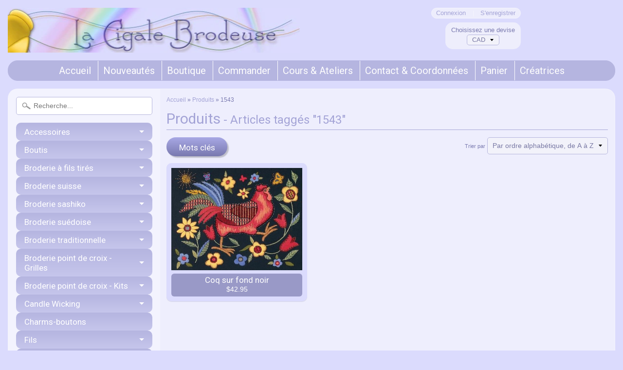

--- FILE ---
content_type: text/html; charset=utf-8
request_url: https://www.lacigalebrodeuse.com/collections/all/1543
body_size: 16968
content:
<!DOCTYPE html>
<!--[if IE 8]> <html class="no-js lt-ie9" lang="en" > <![endif]-->
<!--[if gt IE 8]><!--> <html class="no-js" lang="en" > <!--<![endif]-->
<head>
<meta charset="utf-8" />
<meta http-equiv="X-UA-Compatible" content="IE=edge" />  

<meta name="viewport" content="width=device-width, initial-scale=1.0">



  
    
    
    <link href="//fonts.googleapis.com/css?family=Roboto:400,700" rel="stylesheet" type="text/css" media="all" />
  

   
  
<link rel="shortcut icon" href="//www.lacigalebrodeuse.com/cdn/shop/t/10/assets/favicon.png?v=63503583292373873091465828183" />
<link rel="apple-touch-icon-precomposed" href="//www.lacigalebrodeuse.com/cdn/shop/t/10/assets/favicon-152.png?v=143792973368982196021465828184" />  


    <title>Produits | 1543 | La Cigale Brodeuse</title> 





		
		
			<meta name="description" content="Produits - Boutique de référence pour la broderie : point de croix, broderie traditionnelle,  hardanger, petit point, frivolité, broderie suisse, suédoise, broderi..." />
		
	



<link rel="canonical" href="https://www.lacigalebrodeuse.com/collections/all/1543" /> 


  <meta property="og:type" content="website">
  <meta property="og:title" content="Produits">
  
  <meta property="og:image" content="http://www.lacigalebrodeuse.com/cdn/shop/t/10/assets/logo.png?v=181831681186223673611586484238">
  <meta property="og:image:secure_url" content="https://www.lacigalebrodeuse.com/cdn/shop/t/10/assets/logo.png?v=181831681186223673611586484238">
  


  <meta property="og:url" content="https://www.lacigalebrodeuse.com/collections/all/1543">
  <meta property="og:site_name" content="La Cigale Brodeuse">







<link href="//www.lacigalebrodeuse.com/cdn/shop/t/10/assets/styles.scss.css?v=79030104952300552701702901935" rel="stylesheet" type="text/css" media="all" />  

<script type="text/javascript" src="//ajax.googleapis.com/ajax/libs/jquery/1.12.0/jquery.min.js"></script>

<script src="//www.lacigalebrodeuse.com/cdn/shop/t/10/assets/shop.js?v=150589227404043091341586442912" type="text/javascript"></script> 



<script src="//www.lacigalebrodeuse.com/cdn/shopifycloud/storefront/assets/themes_support/option_selection-b017cd28.js" type="text/javascript"></script>

<!--[if lt IE 9]>
<script src="//html5shim.googlecode.com/svn/trunk/html5.js"></script>
<![endif]-->  
  
<script>window.performance && window.performance.mark && window.performance.mark('shopify.content_for_header.start');</script><meta id="shopify-digital-wallet" name="shopify-digital-wallet" content="/12830843/digital_wallets/dialog">
<meta name="shopify-checkout-api-token" content="9d46dfcfc735bff41e3c695c1ea69ee9">
<link rel="alternate" type="application/atom+xml" title="Feed" href="/collections/all/1543.atom" />
<script async="async" src="/checkouts/internal/preloads.js?locale=fr-CA"></script>
<link rel="preconnect" href="https://shop.app" crossorigin="anonymous">
<script async="async" src="https://shop.app/checkouts/internal/preloads.js?locale=fr-CA&shop_id=12830843" crossorigin="anonymous"></script>
<script id="shopify-features" type="application/json">{"accessToken":"9d46dfcfc735bff41e3c695c1ea69ee9","betas":["rich-media-storefront-analytics"],"domain":"www.lacigalebrodeuse.com","predictiveSearch":true,"shopId":12830843,"locale":"fr"}</script>
<script>var Shopify = Shopify || {};
Shopify.shop = "la-cigale-brodeuse.myshopify.com";
Shopify.locale = "fr";
Shopify.currency = {"active":"CAD","rate":"1.0"};
Shopify.country = "CA";
Shopify.theme = {"name":"Sunrise","id":105186054,"schema_name":null,"schema_version":null,"theme_store_id":57,"role":"main"};
Shopify.theme.handle = "null";
Shopify.theme.style = {"id":null,"handle":null};
Shopify.cdnHost = "www.lacigalebrodeuse.com/cdn";
Shopify.routes = Shopify.routes || {};
Shopify.routes.root = "/";</script>
<script type="module">!function(o){(o.Shopify=o.Shopify||{}).modules=!0}(window);</script>
<script>!function(o){function n(){var o=[];function n(){o.push(Array.prototype.slice.apply(arguments))}return n.q=o,n}var t=o.Shopify=o.Shopify||{};t.loadFeatures=n(),t.autoloadFeatures=n()}(window);</script>
<script>
  window.ShopifyPay = window.ShopifyPay || {};
  window.ShopifyPay.apiHost = "shop.app\/pay";
  window.ShopifyPay.redirectState = null;
</script>
<script id="shop-js-analytics" type="application/json">{"pageType":"collection"}</script>
<script defer="defer" async type="module" src="//www.lacigalebrodeuse.com/cdn/shopifycloud/shop-js/modules/v2/client.init-shop-cart-sync_XvpUV7qp.fr.esm.js"></script>
<script defer="defer" async type="module" src="//www.lacigalebrodeuse.com/cdn/shopifycloud/shop-js/modules/v2/chunk.common_C2xzKNNs.esm.js"></script>
<script type="module">
  await import("//www.lacigalebrodeuse.com/cdn/shopifycloud/shop-js/modules/v2/client.init-shop-cart-sync_XvpUV7qp.fr.esm.js");
await import("//www.lacigalebrodeuse.com/cdn/shopifycloud/shop-js/modules/v2/chunk.common_C2xzKNNs.esm.js");

  window.Shopify.SignInWithShop?.initShopCartSync?.({"fedCMEnabled":true,"windoidEnabled":true});

</script>
<script>
  window.Shopify = window.Shopify || {};
  if (!window.Shopify.featureAssets) window.Shopify.featureAssets = {};
  window.Shopify.featureAssets['shop-js'] = {"shop-cart-sync":["modules/v2/client.shop-cart-sync_C66VAAYi.fr.esm.js","modules/v2/chunk.common_C2xzKNNs.esm.js"],"shop-button":["modules/v2/client.shop-button_Bz0N9rYp.fr.esm.js","modules/v2/chunk.common_C2xzKNNs.esm.js"],"init-fed-cm":["modules/v2/client.init-fed-cm_By4eIqYa.fr.esm.js","modules/v2/chunk.common_C2xzKNNs.esm.js"],"init-windoid":["modules/v2/client.init-windoid_CdJe_Ee3.fr.esm.js","modules/v2/chunk.common_C2xzKNNs.esm.js"],"init-shop-cart-sync":["modules/v2/client.init-shop-cart-sync_XvpUV7qp.fr.esm.js","modules/v2/chunk.common_C2xzKNNs.esm.js"],"init-shop-email-lookup-coordinator":["modules/v2/client.init-shop-email-lookup-coordinator_BPuRLqHy.fr.esm.js","modules/v2/chunk.common_C2xzKNNs.esm.js"],"shop-cash-offers":["modules/v2/client.shop-cash-offers_B90ok608.fr.esm.js","modules/v2/chunk.common_C2xzKNNs.esm.js","modules/v2/chunk.modal_7MqWQJ87.esm.js"],"pay-button":["modules/v2/client.pay-button_CmFhG2BZ.fr.esm.js","modules/v2/chunk.common_C2xzKNNs.esm.js"],"shop-login-button":["modules/v2/client.shop-login-button_DrlPOW6Z.fr.esm.js","modules/v2/chunk.common_C2xzKNNs.esm.js","modules/v2/chunk.modal_7MqWQJ87.esm.js"],"shop-toast-manager":["modules/v2/client.shop-toast-manager_kCJHoUCw.fr.esm.js","modules/v2/chunk.common_C2xzKNNs.esm.js"],"avatar":["modules/v2/client.avatar_BTnouDA3.fr.esm.js"],"init-shop-for-new-customer-accounts":["modules/v2/client.init-shop-for-new-customer-accounts_Cv1WqR1n.fr.esm.js","modules/v2/client.shop-login-button_DrlPOW6Z.fr.esm.js","modules/v2/chunk.common_C2xzKNNs.esm.js","modules/v2/chunk.modal_7MqWQJ87.esm.js"],"init-customer-accounts":["modules/v2/client.init-customer-accounts_C5-IhKGM.fr.esm.js","modules/v2/client.shop-login-button_DrlPOW6Z.fr.esm.js","modules/v2/chunk.common_C2xzKNNs.esm.js","modules/v2/chunk.modal_7MqWQJ87.esm.js"],"init-customer-accounts-sign-up":["modules/v2/client.init-customer-accounts-sign-up_Dqgdz3C3.fr.esm.js","modules/v2/client.shop-login-button_DrlPOW6Z.fr.esm.js","modules/v2/chunk.common_C2xzKNNs.esm.js","modules/v2/chunk.modal_7MqWQJ87.esm.js"],"lead-capture":["modules/v2/client.lead-capture_CSmE_fhP.fr.esm.js","modules/v2/chunk.common_C2xzKNNs.esm.js","modules/v2/chunk.modal_7MqWQJ87.esm.js"],"checkout-modal":["modules/v2/client.checkout-modal_NILs_SXn.fr.esm.js","modules/v2/chunk.common_C2xzKNNs.esm.js","modules/v2/chunk.modal_7MqWQJ87.esm.js"],"shop-follow-button":["modules/v2/client.shop-follow-button_D7RRykwK.fr.esm.js","modules/v2/chunk.common_C2xzKNNs.esm.js","modules/v2/chunk.modal_7MqWQJ87.esm.js"],"shop-login":["modules/v2/client.shop-login_CKcjyRl_.fr.esm.js","modules/v2/chunk.common_C2xzKNNs.esm.js","modules/v2/chunk.modal_7MqWQJ87.esm.js"],"payment-terms":["modules/v2/client.payment-terms_eoGasybT.fr.esm.js","modules/v2/chunk.common_C2xzKNNs.esm.js","modules/v2/chunk.modal_7MqWQJ87.esm.js"]};
</script>
<script id="__st">var __st={"a":12830843,"offset":-18000,"reqid":"55cd89d8-6cfb-4916-8a3a-f8f382fc7cd1-1768843584","pageurl":"www.lacigalebrodeuse.com\/collections\/all\/1543","u":"e0813a9c0e4e","p":"collection"};</script>
<script>window.ShopifyPaypalV4VisibilityTracking = true;</script>
<script id="captcha-bootstrap">!function(){'use strict';const t='contact',e='account',n='new_comment',o=[[t,t],['blogs',n],['comments',n],[t,'customer']],c=[[e,'customer_login'],[e,'guest_login'],[e,'recover_customer_password'],[e,'create_customer']],r=t=>t.map((([t,e])=>`form[action*='/${t}']:not([data-nocaptcha='true']) input[name='form_type'][value='${e}']`)).join(','),a=t=>()=>t?[...document.querySelectorAll(t)].map((t=>t.form)):[];function s(){const t=[...o],e=r(t);return a(e)}const i='password',u='form_key',d=['recaptcha-v3-token','g-recaptcha-response','h-captcha-response',i],f=()=>{try{return window.sessionStorage}catch{return}},m='__shopify_v',_=t=>t.elements[u];function p(t,e,n=!1){try{const o=window.sessionStorage,c=JSON.parse(o.getItem(e)),{data:r}=function(t){const{data:e,action:n}=t;return t[m]||n?{data:e,action:n}:{data:t,action:n}}(c);for(const[e,n]of Object.entries(r))t.elements[e]&&(t.elements[e].value=n);n&&o.removeItem(e)}catch(o){console.error('form repopulation failed',{error:o})}}const l='form_type',E='cptcha';function T(t){t.dataset[E]=!0}const w=window,h=w.document,L='Shopify',v='ce_forms',y='captcha';let A=!1;((t,e)=>{const n=(g='f06e6c50-85a8-45c8-87d0-21a2b65856fe',I='https://cdn.shopify.com/shopifycloud/storefront-forms-hcaptcha/ce_storefront_forms_captcha_hcaptcha.v1.5.2.iife.js',D={infoText:'Protégé par hCaptcha',privacyText:'Confidentialité',termsText:'Conditions'},(t,e,n)=>{const o=w[L][v],c=o.bindForm;if(c)return c(t,g,e,D).then(n);var r;o.q.push([[t,g,e,D],n]),r=I,A||(h.body.append(Object.assign(h.createElement('script'),{id:'captcha-provider',async:!0,src:r})),A=!0)});var g,I,D;w[L]=w[L]||{},w[L][v]=w[L][v]||{},w[L][v].q=[],w[L][y]=w[L][y]||{},w[L][y].protect=function(t,e){n(t,void 0,e),T(t)},Object.freeze(w[L][y]),function(t,e,n,w,h,L){const[v,y,A,g]=function(t,e,n){const i=e?o:[],u=t?c:[],d=[...i,...u],f=r(d),m=r(i),_=r(d.filter((([t,e])=>n.includes(e))));return[a(f),a(m),a(_),s()]}(w,h,L),I=t=>{const e=t.target;return e instanceof HTMLFormElement?e:e&&e.form},D=t=>v().includes(t);t.addEventListener('submit',(t=>{const e=I(t);if(!e)return;const n=D(e)&&!e.dataset.hcaptchaBound&&!e.dataset.recaptchaBound,o=_(e),c=g().includes(e)&&(!o||!o.value);(n||c)&&t.preventDefault(),c&&!n&&(function(t){try{if(!f())return;!function(t){const e=f();if(!e)return;const n=_(t);if(!n)return;const o=n.value;o&&e.removeItem(o)}(t);const e=Array.from(Array(32),(()=>Math.random().toString(36)[2])).join('');!function(t,e){_(t)||t.append(Object.assign(document.createElement('input'),{type:'hidden',name:u})),t.elements[u].value=e}(t,e),function(t,e){const n=f();if(!n)return;const o=[...t.querySelectorAll(`input[type='${i}']`)].map((({name:t})=>t)),c=[...d,...o],r={};for(const[a,s]of new FormData(t).entries())c.includes(a)||(r[a]=s);n.setItem(e,JSON.stringify({[m]:1,action:t.action,data:r}))}(t,e)}catch(e){console.error('failed to persist form',e)}}(e),e.submit())}));const S=(t,e)=>{t&&!t.dataset[E]&&(n(t,e.some((e=>e===t))),T(t))};for(const o of['focusin','change'])t.addEventListener(o,(t=>{const e=I(t);D(e)&&S(e,y())}));const B=e.get('form_key'),M=e.get(l),P=B&&M;t.addEventListener('DOMContentLoaded',(()=>{const t=y();if(P)for(const e of t)e.elements[l].value===M&&p(e,B);[...new Set([...A(),...v().filter((t=>'true'===t.dataset.shopifyCaptcha))])].forEach((e=>S(e,t)))}))}(h,new URLSearchParams(w.location.search),n,t,e,['guest_login'])})(!0,!0)}();</script>
<script integrity="sha256-4kQ18oKyAcykRKYeNunJcIwy7WH5gtpwJnB7kiuLZ1E=" data-source-attribution="shopify.loadfeatures" defer="defer" src="//www.lacigalebrodeuse.com/cdn/shopifycloud/storefront/assets/storefront/load_feature-a0a9edcb.js" crossorigin="anonymous"></script>
<script crossorigin="anonymous" defer="defer" src="//www.lacigalebrodeuse.com/cdn/shopifycloud/storefront/assets/shopify_pay/storefront-65b4c6d7.js?v=20250812"></script>
<script data-source-attribution="shopify.dynamic_checkout.dynamic.init">var Shopify=Shopify||{};Shopify.PaymentButton=Shopify.PaymentButton||{isStorefrontPortableWallets:!0,init:function(){window.Shopify.PaymentButton.init=function(){};var t=document.createElement("script");t.src="https://www.lacigalebrodeuse.com/cdn/shopifycloud/portable-wallets/latest/portable-wallets.fr.js",t.type="module",document.head.appendChild(t)}};
</script>
<script data-source-attribution="shopify.dynamic_checkout.buyer_consent">
  function portableWalletsHideBuyerConsent(e){var t=document.getElementById("shopify-buyer-consent"),n=document.getElementById("shopify-subscription-policy-button");t&&n&&(t.classList.add("hidden"),t.setAttribute("aria-hidden","true"),n.removeEventListener("click",e))}function portableWalletsShowBuyerConsent(e){var t=document.getElementById("shopify-buyer-consent"),n=document.getElementById("shopify-subscription-policy-button");t&&n&&(t.classList.remove("hidden"),t.removeAttribute("aria-hidden"),n.addEventListener("click",e))}window.Shopify?.PaymentButton&&(window.Shopify.PaymentButton.hideBuyerConsent=portableWalletsHideBuyerConsent,window.Shopify.PaymentButton.showBuyerConsent=portableWalletsShowBuyerConsent);
</script>
<script data-source-attribution="shopify.dynamic_checkout.cart.bootstrap">document.addEventListener("DOMContentLoaded",(function(){function t(){return document.querySelector("shopify-accelerated-checkout-cart, shopify-accelerated-checkout")}if(t())Shopify.PaymentButton.init();else{new MutationObserver((function(e,n){t()&&(Shopify.PaymentButton.init(),n.disconnect())})).observe(document.body,{childList:!0,subtree:!0})}}));
</script>
<link id="shopify-accelerated-checkout-styles" rel="stylesheet" media="screen" href="https://www.lacigalebrodeuse.com/cdn/shopifycloud/portable-wallets/latest/accelerated-checkout-backwards-compat.css" crossorigin="anonymous">
<style id="shopify-accelerated-checkout-cart">
        #shopify-buyer-consent {
  margin-top: 1em;
  display: inline-block;
  width: 100%;
}

#shopify-buyer-consent.hidden {
  display: none;
}

#shopify-subscription-policy-button {
  background: none;
  border: none;
  padding: 0;
  text-decoration: underline;
  font-size: inherit;
  cursor: pointer;
}

#shopify-subscription-policy-button::before {
  box-shadow: none;
}

      </style>

<script>window.performance && window.performance.mark && window.performance.mark('shopify.content_for_header.end');</script>
<link href="https://monorail-edge.shopifysvc.com" rel="dns-prefetch">
<script>(function(){if ("sendBeacon" in navigator && "performance" in window) {try {var session_token_from_headers = performance.getEntriesByType('navigation')[0].serverTiming.find(x => x.name == '_s').description;} catch {var session_token_from_headers = undefined;}var session_cookie_matches = document.cookie.match(/_shopify_s=([^;]*)/);var session_token_from_cookie = session_cookie_matches && session_cookie_matches.length === 2 ? session_cookie_matches[1] : "";var session_token = session_token_from_headers || session_token_from_cookie || "";function handle_abandonment_event(e) {var entries = performance.getEntries().filter(function(entry) {return /monorail-edge.shopifysvc.com/.test(entry.name);});if (!window.abandonment_tracked && entries.length === 0) {window.abandonment_tracked = true;var currentMs = Date.now();var navigation_start = performance.timing.navigationStart;var payload = {shop_id: 12830843,url: window.location.href,navigation_start,duration: currentMs - navigation_start,session_token,page_type: "collection"};window.navigator.sendBeacon("https://monorail-edge.shopifysvc.com/v1/produce", JSON.stringify({schema_id: "online_store_buyer_site_abandonment/1.1",payload: payload,metadata: {event_created_at_ms: currentMs,event_sent_at_ms: currentMs}}));}}window.addEventListener('pagehide', handle_abandonment_event);}}());</script>
<script id="web-pixels-manager-setup">(function e(e,d,r,n,o){if(void 0===o&&(o={}),!Boolean(null===(a=null===(i=window.Shopify)||void 0===i?void 0:i.analytics)||void 0===a?void 0:a.replayQueue)){var i,a;window.Shopify=window.Shopify||{};var t=window.Shopify;t.analytics=t.analytics||{};var s=t.analytics;s.replayQueue=[],s.publish=function(e,d,r){return s.replayQueue.push([e,d,r]),!0};try{self.performance.mark("wpm:start")}catch(e){}var l=function(){var e={modern:/Edge?\/(1{2}[4-9]|1[2-9]\d|[2-9]\d{2}|\d{4,})\.\d+(\.\d+|)|Firefox\/(1{2}[4-9]|1[2-9]\d|[2-9]\d{2}|\d{4,})\.\d+(\.\d+|)|Chrom(ium|e)\/(9{2}|\d{3,})\.\d+(\.\d+|)|(Maci|X1{2}).+ Version\/(15\.\d+|(1[6-9]|[2-9]\d|\d{3,})\.\d+)([,.]\d+|)( \(\w+\)|)( Mobile\/\w+|) Safari\/|Chrome.+OPR\/(9{2}|\d{3,})\.\d+\.\d+|(CPU[ +]OS|iPhone[ +]OS|CPU[ +]iPhone|CPU IPhone OS|CPU iPad OS)[ +]+(15[._]\d+|(1[6-9]|[2-9]\d|\d{3,})[._]\d+)([._]\d+|)|Android:?[ /-](13[3-9]|1[4-9]\d|[2-9]\d{2}|\d{4,})(\.\d+|)(\.\d+|)|Android.+Firefox\/(13[5-9]|1[4-9]\d|[2-9]\d{2}|\d{4,})\.\d+(\.\d+|)|Android.+Chrom(ium|e)\/(13[3-9]|1[4-9]\d|[2-9]\d{2}|\d{4,})\.\d+(\.\d+|)|SamsungBrowser\/([2-9]\d|\d{3,})\.\d+/,legacy:/Edge?\/(1[6-9]|[2-9]\d|\d{3,})\.\d+(\.\d+|)|Firefox\/(5[4-9]|[6-9]\d|\d{3,})\.\d+(\.\d+|)|Chrom(ium|e)\/(5[1-9]|[6-9]\d|\d{3,})\.\d+(\.\d+|)([\d.]+$|.*Safari\/(?![\d.]+ Edge\/[\d.]+$))|(Maci|X1{2}).+ Version\/(10\.\d+|(1[1-9]|[2-9]\d|\d{3,})\.\d+)([,.]\d+|)( \(\w+\)|)( Mobile\/\w+|) Safari\/|Chrome.+OPR\/(3[89]|[4-9]\d|\d{3,})\.\d+\.\d+|(CPU[ +]OS|iPhone[ +]OS|CPU[ +]iPhone|CPU IPhone OS|CPU iPad OS)[ +]+(10[._]\d+|(1[1-9]|[2-9]\d|\d{3,})[._]\d+)([._]\d+|)|Android:?[ /-](13[3-9]|1[4-9]\d|[2-9]\d{2}|\d{4,})(\.\d+|)(\.\d+|)|Mobile Safari.+OPR\/([89]\d|\d{3,})\.\d+\.\d+|Android.+Firefox\/(13[5-9]|1[4-9]\d|[2-9]\d{2}|\d{4,})\.\d+(\.\d+|)|Android.+Chrom(ium|e)\/(13[3-9]|1[4-9]\d|[2-9]\d{2}|\d{4,})\.\d+(\.\d+|)|Android.+(UC? ?Browser|UCWEB|U3)[ /]?(15\.([5-9]|\d{2,})|(1[6-9]|[2-9]\d|\d{3,})\.\d+)\.\d+|SamsungBrowser\/(5\.\d+|([6-9]|\d{2,})\.\d+)|Android.+MQ{2}Browser\/(14(\.(9|\d{2,})|)|(1[5-9]|[2-9]\d|\d{3,})(\.\d+|))(\.\d+|)|K[Aa][Ii]OS\/(3\.\d+|([4-9]|\d{2,})\.\d+)(\.\d+|)/},d=e.modern,r=e.legacy,n=navigator.userAgent;return n.match(d)?"modern":n.match(r)?"legacy":"unknown"}(),u="modern"===l?"modern":"legacy",c=(null!=n?n:{modern:"",legacy:""})[u],f=function(e){return[e.baseUrl,"/wpm","/b",e.hashVersion,"modern"===e.buildTarget?"m":"l",".js"].join("")}({baseUrl:d,hashVersion:r,buildTarget:u}),m=function(e){var d=e.version,r=e.bundleTarget,n=e.surface,o=e.pageUrl,i=e.monorailEndpoint;return{emit:function(e){var a=e.status,t=e.errorMsg,s=(new Date).getTime(),l=JSON.stringify({metadata:{event_sent_at_ms:s},events:[{schema_id:"web_pixels_manager_load/3.1",payload:{version:d,bundle_target:r,page_url:o,status:a,surface:n,error_msg:t},metadata:{event_created_at_ms:s}}]});if(!i)return console&&console.warn&&console.warn("[Web Pixels Manager] No Monorail endpoint provided, skipping logging."),!1;try{return self.navigator.sendBeacon.bind(self.navigator)(i,l)}catch(e){}var u=new XMLHttpRequest;try{return u.open("POST",i,!0),u.setRequestHeader("Content-Type","text/plain"),u.send(l),!0}catch(e){return console&&console.warn&&console.warn("[Web Pixels Manager] Got an unhandled error while logging to Monorail."),!1}}}}({version:r,bundleTarget:l,surface:e.surface,pageUrl:self.location.href,monorailEndpoint:e.monorailEndpoint});try{o.browserTarget=l,function(e){var d=e.src,r=e.async,n=void 0===r||r,o=e.onload,i=e.onerror,a=e.sri,t=e.scriptDataAttributes,s=void 0===t?{}:t,l=document.createElement("script"),u=document.querySelector("head"),c=document.querySelector("body");if(l.async=n,l.src=d,a&&(l.integrity=a,l.crossOrigin="anonymous"),s)for(var f in s)if(Object.prototype.hasOwnProperty.call(s,f))try{l.dataset[f]=s[f]}catch(e){}if(o&&l.addEventListener("load",o),i&&l.addEventListener("error",i),u)u.appendChild(l);else{if(!c)throw new Error("Did not find a head or body element to append the script");c.appendChild(l)}}({src:f,async:!0,onload:function(){if(!function(){var e,d;return Boolean(null===(d=null===(e=window.Shopify)||void 0===e?void 0:e.analytics)||void 0===d?void 0:d.initialized)}()){var d=window.webPixelsManager.init(e)||void 0;if(d){var r=window.Shopify.analytics;r.replayQueue.forEach((function(e){var r=e[0],n=e[1],o=e[2];d.publishCustomEvent(r,n,o)})),r.replayQueue=[],r.publish=d.publishCustomEvent,r.visitor=d.visitor,r.initialized=!0}}},onerror:function(){return m.emit({status:"failed",errorMsg:"".concat(f," has failed to load")})},sri:function(e){var d=/^sha384-[A-Za-z0-9+/=]+$/;return"string"==typeof e&&d.test(e)}(c)?c:"",scriptDataAttributes:o}),m.emit({status:"loading"})}catch(e){m.emit({status:"failed",errorMsg:(null==e?void 0:e.message)||"Unknown error"})}}})({shopId: 12830843,storefrontBaseUrl: "https://www.lacigalebrodeuse.com",extensionsBaseUrl: "https://extensions.shopifycdn.com/cdn/shopifycloud/web-pixels-manager",monorailEndpoint: "https://monorail-edge.shopifysvc.com/unstable/produce_batch",surface: "storefront-renderer",enabledBetaFlags: ["2dca8a86"],webPixelsConfigList: [{"id":"shopify-app-pixel","configuration":"{}","eventPayloadVersion":"v1","runtimeContext":"STRICT","scriptVersion":"0450","apiClientId":"shopify-pixel","type":"APP","privacyPurposes":["ANALYTICS","MARKETING"]},{"id":"shopify-custom-pixel","eventPayloadVersion":"v1","runtimeContext":"LAX","scriptVersion":"0450","apiClientId":"shopify-pixel","type":"CUSTOM","privacyPurposes":["ANALYTICS","MARKETING"]}],isMerchantRequest: false,initData: {"shop":{"name":"La Cigale Brodeuse","paymentSettings":{"currencyCode":"CAD"},"myshopifyDomain":"la-cigale-brodeuse.myshopify.com","countryCode":"CA","storefrontUrl":"https:\/\/www.lacigalebrodeuse.com"},"customer":null,"cart":null,"checkout":null,"productVariants":[],"purchasingCompany":null},},"https://www.lacigalebrodeuse.com/cdn","fcfee988w5aeb613cpc8e4bc33m6693e112",{"modern":"","legacy":""},{"shopId":"12830843","storefrontBaseUrl":"https:\/\/www.lacigalebrodeuse.com","extensionBaseUrl":"https:\/\/extensions.shopifycdn.com\/cdn\/shopifycloud\/web-pixels-manager","surface":"storefront-renderer","enabledBetaFlags":"[\"2dca8a86\"]","isMerchantRequest":"false","hashVersion":"fcfee988w5aeb613cpc8e4bc33m6693e112","publish":"custom","events":"[[\"page_viewed\",{}],[\"collection_viewed\",{\"collection\":{\"id\":\"\",\"title\":\"Produits\",\"productVariants\":[{\"price\":{\"amount\":42.95,\"currencyCode\":\"CAD\"},\"product\":{\"title\":\"Coq sur fond noir\",\"vendor\":\"La Cigale Brodeuse\",\"id\":\"6575207546958\",\"untranslatedTitle\":\"Coq sur fond noir\",\"url\":\"\/products\/coq-sur-fond-noir\",\"type\":\"kit broderie traditionnelle\"},\"id\":\"39320205951054\",\"image\":{\"src\":\"\/\/www.lacigalebrodeuse.com\/cdn\/shop\/products\/1543.jpg?v=1618415061\"},\"sku\":\"\",\"title\":\"Default Title\",\"untranslatedTitle\":\"Default Title\"}]}}]]"});</script><script>
  window.ShopifyAnalytics = window.ShopifyAnalytics || {};
  window.ShopifyAnalytics.meta = window.ShopifyAnalytics.meta || {};
  window.ShopifyAnalytics.meta.currency = 'CAD';
  var meta = {"products":[{"id":6575207546958,"gid":"gid:\/\/shopify\/Product\/6575207546958","vendor":"La Cigale Brodeuse","type":"kit broderie traditionnelle","handle":"coq-sur-fond-noir","variants":[{"id":39320205951054,"price":4295,"name":"Coq sur fond noir","public_title":null,"sku":""}],"remote":false}],"page":{"pageType":"collection","requestId":"55cd89d8-6cfb-4916-8a3a-f8f382fc7cd1-1768843584"}};
  for (var attr in meta) {
    window.ShopifyAnalytics.meta[attr] = meta[attr];
  }
</script>
<script class="analytics">
  (function () {
    var customDocumentWrite = function(content) {
      var jquery = null;

      if (window.jQuery) {
        jquery = window.jQuery;
      } else if (window.Checkout && window.Checkout.$) {
        jquery = window.Checkout.$;
      }

      if (jquery) {
        jquery('body').append(content);
      }
    };

    var hasLoggedConversion = function(token) {
      if (token) {
        return document.cookie.indexOf('loggedConversion=' + token) !== -1;
      }
      return false;
    }

    var setCookieIfConversion = function(token) {
      if (token) {
        var twoMonthsFromNow = new Date(Date.now());
        twoMonthsFromNow.setMonth(twoMonthsFromNow.getMonth() + 2);

        document.cookie = 'loggedConversion=' + token + '; expires=' + twoMonthsFromNow;
      }
    }

    var trekkie = window.ShopifyAnalytics.lib = window.trekkie = window.trekkie || [];
    if (trekkie.integrations) {
      return;
    }
    trekkie.methods = [
      'identify',
      'page',
      'ready',
      'track',
      'trackForm',
      'trackLink'
    ];
    trekkie.factory = function(method) {
      return function() {
        var args = Array.prototype.slice.call(arguments);
        args.unshift(method);
        trekkie.push(args);
        return trekkie;
      };
    };
    for (var i = 0; i < trekkie.methods.length; i++) {
      var key = trekkie.methods[i];
      trekkie[key] = trekkie.factory(key);
    }
    trekkie.load = function(config) {
      trekkie.config = config || {};
      trekkie.config.initialDocumentCookie = document.cookie;
      var first = document.getElementsByTagName('script')[0];
      var script = document.createElement('script');
      script.type = 'text/javascript';
      script.onerror = function(e) {
        var scriptFallback = document.createElement('script');
        scriptFallback.type = 'text/javascript';
        scriptFallback.onerror = function(error) {
                var Monorail = {
      produce: function produce(monorailDomain, schemaId, payload) {
        var currentMs = new Date().getTime();
        var event = {
          schema_id: schemaId,
          payload: payload,
          metadata: {
            event_created_at_ms: currentMs,
            event_sent_at_ms: currentMs
          }
        };
        return Monorail.sendRequest("https://" + monorailDomain + "/v1/produce", JSON.stringify(event));
      },
      sendRequest: function sendRequest(endpointUrl, payload) {
        // Try the sendBeacon API
        if (window && window.navigator && typeof window.navigator.sendBeacon === 'function' && typeof window.Blob === 'function' && !Monorail.isIos12()) {
          var blobData = new window.Blob([payload], {
            type: 'text/plain'
          });

          if (window.navigator.sendBeacon(endpointUrl, blobData)) {
            return true;
          } // sendBeacon was not successful

        } // XHR beacon

        var xhr = new XMLHttpRequest();

        try {
          xhr.open('POST', endpointUrl);
          xhr.setRequestHeader('Content-Type', 'text/plain');
          xhr.send(payload);
        } catch (e) {
          console.log(e);
        }

        return false;
      },
      isIos12: function isIos12() {
        return window.navigator.userAgent.lastIndexOf('iPhone; CPU iPhone OS 12_') !== -1 || window.navigator.userAgent.lastIndexOf('iPad; CPU OS 12_') !== -1;
      }
    };
    Monorail.produce('monorail-edge.shopifysvc.com',
      'trekkie_storefront_load_errors/1.1',
      {shop_id: 12830843,
      theme_id: 105186054,
      app_name: "storefront",
      context_url: window.location.href,
      source_url: "//www.lacigalebrodeuse.com/cdn/s/trekkie.storefront.cd680fe47e6c39ca5d5df5f0a32d569bc48c0f27.min.js"});

        };
        scriptFallback.async = true;
        scriptFallback.src = '//www.lacigalebrodeuse.com/cdn/s/trekkie.storefront.cd680fe47e6c39ca5d5df5f0a32d569bc48c0f27.min.js';
        first.parentNode.insertBefore(scriptFallback, first);
      };
      script.async = true;
      script.src = '//www.lacigalebrodeuse.com/cdn/s/trekkie.storefront.cd680fe47e6c39ca5d5df5f0a32d569bc48c0f27.min.js';
      first.parentNode.insertBefore(script, first);
    };
    trekkie.load(
      {"Trekkie":{"appName":"storefront","development":false,"defaultAttributes":{"shopId":12830843,"isMerchantRequest":null,"themeId":105186054,"themeCityHash":"13909680722564383349","contentLanguage":"fr","currency":"CAD","eventMetadataId":"da119f3f-e055-4d0a-aff9-5dc92c10224c"},"isServerSideCookieWritingEnabled":true,"monorailRegion":"shop_domain","enabledBetaFlags":["65f19447"]},"Session Attribution":{},"S2S":{"facebookCapiEnabled":false,"source":"trekkie-storefront-renderer","apiClientId":580111}}
    );

    var loaded = false;
    trekkie.ready(function() {
      if (loaded) return;
      loaded = true;

      window.ShopifyAnalytics.lib = window.trekkie;

      var originalDocumentWrite = document.write;
      document.write = customDocumentWrite;
      try { window.ShopifyAnalytics.merchantGoogleAnalytics.call(this); } catch(error) {};
      document.write = originalDocumentWrite;

      window.ShopifyAnalytics.lib.page(null,{"pageType":"collection","requestId":"55cd89d8-6cfb-4916-8a3a-f8f382fc7cd1-1768843584","shopifyEmitted":true});

      var match = window.location.pathname.match(/checkouts\/(.+)\/(thank_you|post_purchase)/)
      var token = match? match[1]: undefined;
      if (!hasLoggedConversion(token)) {
        setCookieIfConversion(token);
        window.ShopifyAnalytics.lib.track("Viewed Product Category",{"currency":"CAD","category":"Collection: all","collectionName":"all","nonInteraction":true},undefined,undefined,{"shopifyEmitted":true});
      }
    });


        var eventsListenerScript = document.createElement('script');
        eventsListenerScript.async = true;
        eventsListenerScript.src = "//www.lacigalebrodeuse.com/cdn/shopifycloud/storefront/assets/shop_events_listener-3da45d37.js";
        document.getElementsByTagName('head')[0].appendChild(eventsListenerScript);

})();</script>
<script
  defer
  src="https://www.lacigalebrodeuse.com/cdn/shopifycloud/perf-kit/shopify-perf-kit-3.0.4.min.js"
  data-application="storefront-renderer"
  data-shop-id="12830843"
  data-render-region="gcp-us-central1"
  data-page-type="collection"
  data-theme-instance-id="105186054"
  data-theme-name=""
  data-theme-version=""
  data-monorail-region="shop_domain"
  data-resource-timing-sampling-rate="10"
  data-shs="true"
  data-shs-beacon="true"
  data-shs-export-with-fetch="true"
  data-shs-logs-sample-rate="1"
  data-shs-beacon-endpoint="https://www.lacigalebrodeuse.com/api/collect"
></script>
</head>

<body id="collection" data-curr-format="<span class=money>${{amount}}</span>" data-shop-currency="CAD">
   <div id="site-wrap">
      <header id="header" class="clearfix">	
         <div class="row clearfix">
            <div class="logo">
                  
                <a class="newfont" href="/" title="La Cigale Brodeuse">
                  
                     <img src="//www.lacigalebrodeuse.com/cdn/shop/t/10/assets/logo.png?v=181831681186223673611586484238" alt="La Cigale Brodeuse" />
                  
                </a>
                               
            </div>
            
           
<div id="curr-switcher">
<label for="currencies">Choisissez une devise</label>
<select id="currencies" name="currencies">
  
  
  <option value="CAD" selected="selected">CAD</option>
  
    
  
    
    <option value="USD">USD</option>
    
  
    
    <option value="EUR">EUR</option>
    
  
</select>
</div>

           
            
            <div class="login-top hide-mobile">
                     
                          <a href="/account/login">Connexion</a> | <a href="/account/register">S&#39;enregistrer</a>
                                 
            </div>
                       

            <!--<div class="cart-info hide-mobile">-->
              <!-- <a href="/cart"><em>0</em> <span>article</span></a> -->
            <!--</div>-->
         </div>

         
<nav class="top-menu hide-mobile clearfix" role="navigation">
  <ul>
   
      
      
         <li>
            <a class="" href="/">Accueil</a>
         </li>
      
   
      
      
         <li>
            <a class="" href="/pages/nouveautes">Nouveautés</a>
         </li>
      
   
      
      
         <li>
            <a class="" href="/pages/about-us">Boutique</a>
         </li>
      
   
      
      
         <li>
            <a class="" href="/pages/commander">Commander</a>
         </li>
      
   
      
      
         <li>
            <a class="" href="/pages/cours">Cours &amp; Ateliers</a>
         </li>
      
   
      
      
         <li>
            <a class="" href="/pages/contacts">Contact &amp; Coordonnées</a>
         </li>
      
   
      
      
         <li>
            <a class="" href="/pages/panier">Panier</a>
         </li>
      
   
      
      
         <li>
            <a class="" href="/pages/listes-de-creatrices-en-stock-et-en-commande-speciale">Créatrices</a>
         </li>
      
   
  </ul>
</nav>


         <nav class="off-canvas-navigation show-mobile newfont">
            <a href="#menu" class="menu-button">Menu</a>			
            
               <a href="/account" class="">Compte</a>			
            
            <a href="/cart" class="">Panier</a>			
         </nav> 
      </header>

   <div id="content">
      <section role="complementary" id="sidebar">
   <nav role="navigation" id="menu">
      <form method="get" action="/search" class="search-form">
			<fieldset>
			<input type="text" placeholder="Recherche..." name="q" id="search-input">
			<button type="submit" class="button">Recherche</button>
			</fieldset>
		</form>          
      
      
      <ul id="side-menu">
        

         
	

      
      
         <li class="has-sub level-1">
           <a class="newfont top-link" href="/pages/accessoires">Accessoires</a>
            <ul class="animated">
            
               
               
                  <li>
                     <a class="" href="/collections/aiguilles">Aiguilles et enfileurs</a>
                  </li>
               
            
               
               
                  <li>
                     <a class="" href="/collections/aimants">Aimants</a>
                  </li>
               
            
               
               
                  <li>
                     <a class="" href="/collections/cadres">Cadres</a>
                  </li>
               
            
               
               
                  <li>
                     <a class="" href="/collections/ciseaux">Ciseaux et coupe-fils</a>
                  </li>
               
            
               
               
                  <li>
                     <a class="" href="/collections/divers">Divers</a>
                  </li>
               
            
               
               
                  <li>
                     <a class="" href="/collections/loupes">Loupes</a>
                  </li>
               
            
               
               
                  <li>
                     <a class="" href="/collections/metiers">Métiers</a>
                  </li>
               
            
               
               
                  <li>
                     <a class="" href="/collections/papier-perfore">Papier perforé</a>
                  </li>
               
            
               
               
                  <li>
                     <a class="" href="/collections/perles">Perles</a>
                  </li>
               
            
               
               
                  <li>
                     <a class="" href="/collections/tambours">Tambours-cerceaux</a>
                  </li>
               
            
               
               
                  <li>
                     <a class="" href="/collections/pique-aiguilles">Piques-Aiguilles</a>
                  </li>
               
            
               
               
                  <li>
                     <a class="" href="/collections/boites-metalliques">Boites métalliques</a>
                  </li>
               
            
               
               
                  <li>
                     <a class="" href="/collections/stretcher-bars">Stretcher bars</a>
                  </li>
               
                    
            </ul>
         </li>
      
   
      
      
         <li class="has-sub level-1">
           <a class="newfont top-link" href="/pages/boutis">Boutis</a>
            <ul class="animated">
            
               
               
                  <li>
                     <a class="" href="/collections/aiguille-boutis">Aiguilles</a>
                  </li>
               
            
               
               
                  <li>
                     <a class="" href="/collections/fils-meche-boutis">Fils Mêches</a>
                  </li>
               
            
               
               
                  <li>
                     <a class="" href="/collections/livres-boutis">Livres Boutis</a>
                  </li>
               
                    
            </ul>
         </li>
      
   
      
      
         <li class="has-sub level-1">
           <a class="newfont top-link" href="/pages/broderie-a-fils-tires">Broderie à fils tirés</a>
            <ul class="animated">
            
               
               
                  <li>
                     <a class="" href="/collections/fils-tires">Fils tirés</a>
                  </li>
               
                    
            </ul>
         </li>
      
   
      
      
         <li class="has-sub level-1">
           <a class="newfont top-link" href="/pages/broderie-suisse">Broderie suisse</a>
            <ul class="animated">
            
               
               
                  <li>
                     <a class="" href="/collections/livres-broderie-suisse">Livres broderie suisse</a>
                  </li>
               
            
               
               
                  <li>
                     <a class="" href="/collections/toiles-broderie-suisse">Toiles</a>
                  </li>
               
                    
            </ul>
         </li>
      
   
      
      
         <li class="has-sub level-1">
           <a class="newfont top-link" href="/pages/broderie-sashiko">Broderie sashiko</a>
            <ul class="animated">
            
               
               
                  <li>
                     <a class="" href="/collections/aiguille-broderie-sashiko">Aiguilles</a>
                  </li>
               
            
               
               
                  <li>
                     <a class="" href="/collections/livres-sashiko">Livres Sashiko</a>
                  </li>
               
            
               
               
                  <li>
                     <a class="" href="/collections/kit-shashiko">Kit Shashiko</a>
                  </li>
               
            
               
               
                  <li>
                     <a class="" href="/collections/fils-sashiko">Fils Sashiko</a>
                  </li>
               
            
               
               
                  <li>
                     <a class="" href="/collections/modeles-sashiko">Modèles Sashiko</a>
                  </li>
               
                    
            </ul>
         </li>
      
   
      
      
         <li class="has-sub level-1">
           <a class="newfont top-link" href="/pages/broderie-suedoise">Broderie suédoise</a>
            <ul class="animated">
            
               
               
                  <li>
                     <a class="" href="/collections/modele-broderie-suedoise">Modèle</a>
                  </li>
               
            
               
               
                  <li>
                     <a class="" href="/collections/aiguilles-broderie-suedoise">Aiguilles</a>
                  </li>
               
            
               
               
                  <li>
                     <a class="" href="/collections/toile-broderie-suedoise">Toiles</a>
                  </li>
               
                    
            </ul>
         </li>
      
   
      
      
         <li class="has-sub level-1">
           <a class="newfont top-link" href="/pages/broderie-traditionnelle">Broderie traditionnelle</a>
            <ul class="animated">
            
               
               
                  <li>
                     <a class="" href="/collections/kits-broderie-traditionelle">ensemble/kits</a>
                  </li>
               
            
               
               
                  <li>
                     <a class="" href="/collections/decalques-a-imprimer">Décalques à imprimer</a>
                  </li>
               
            
               
               
                  <li>
                     <a class="" href="/collections/taies-doreiller">Taies d&#39;oreiller</a>
                  </li>
               
            
               
               
                  <li>
                     <a class="" href="/collections/chemin-de-table">Chemin de table</a>
                  </li>
               
            
               
               
                  <li>
                     <a class="" href="/collections/livres-broderie-traditionnelle">Livres Broderie traditionnelle</a>
                  </li>
               
            
               
               
                  <li>
                     <a class="" href="/collections/kiriki">Kit Kiriri Press (Petits Animaux)</a>
                  </li>
               
            
               
               
                  <li>
                     <a class="" href="/collections/kittamar">Kit Tamar</a>
                  </li>
               
            
               
               
                  <li>
                     <a class="" href="/collections/kit-un-chat-dans-l-aiguille">Kit Un chat dans l&#39;aiguille</a>
                  </li>
               
            
               
               
                  <li>
                     <a class="" href="/collections/tissutrad">Tissu (coton) à broder</a>
                  </li>
               
                    
            </ul>
         </li>
      
   
      
      
         <li class="has-sub level-1">
           <a class="newfont top-link" href="/pages/broderie-point-de-croix">Broderie point de croix - Grilles</a>
            <ul class="animated">
            
               
               
                  <li>
                     <a class="" href="/collections/cmonmonde">Cmon monde</a>
                  </li>
               
            
               
               
                  <li>
                     <a class="" href="/collections/grilles-blackwork">Blackwork-broderie noire</a>
                  </li>
               
            
               
               
                  <li>
                     <a class="" href="/collections/cuore-e-batticuore">Cuore e Batticuore</a>
                  </li>
               
            
               
               
                  <li>
                     <a class="" href="/collections/country-cottage-needleworks">Country Cottage Needleworks</a>
                  </li>
               
            
               
               
                  <li>
                     <a class="" href="/collections/isabelle-haccourt-vautier">Isabelle Haccourt Vautier</a>
                  </li>
               
            
               
               
                  <li>
                     <a class="" href="/collections/jardin-prive">Jardin Privé</a>
                  </li>
               
            
               
               
                  <li>
                     <a class="" href="/collections/jeannette-douglas">Jeannette Douglas</a>
                  </li>
               
            
               
               
                  <li>
                     <a class="" href="/collections/lena-lawson-needle-arts">Lena Lawson Needle Arts</a>
                  </li>
               
            
               
               
                  <li>
                     <a class="" href="/collections/lillipoints">Lillipoints</a>
                  </li>
               
            
               
               
                  <li>
                     <a class="" href="/collections/lilli-violette">Lilli Violette</a>
                  </li>
               
            
               
               
                  <li>
                     <a class="" href="/collections/madame-chantilly">Madame Chantilly</a>
                  </li>
               
            
               
               
                  <li>
                     <a class="" href="/collections/rosewood-manor">Rosewood Manor</a>
                  </li>
               
            
               
               
                  <li>
                     <a class="" href="/collections/tralala">Tralala</a>
                  </li>
               
            
               
               
                  <li>
                     <a class="" href="/collections/une-croix">Une croix, le temps d&#39;un thé</a>
                  </li>
               
            
               
               
                  <li>
                     <a class="" href="/collections/heritage-stitchcraft">Heritage Stitchcraft</a>
                  </li>
               
            
               
               
                  <li>
                     <a class="" href="/collections/lavender-lace">Lavender &amp; Lace</a>
                  </li>
               
            
               
               
                  <li>
                     <a class="" href="/collections/told-in-a-garden">Told in a garden</a>
                  </li>
               
            
               
               
                  <li>
                     <a class="" href="/collections/butternut-road">Butternut road</a>
                  </li>
               
            
               
               
                  <li>
                     <a class="" href="/collections/grille-broderie-soizic">Broderie Soizic</a>
                  </li>
               
            
               
               
                  <li>
                     <a class="" href="/collections/points-de-repere">Point de repere</a>
                  </li>
               
                    
            </ul>
         </li>
      
   
      
      
         <li class="has-sub level-1">
           <a class="newfont top-link" href="/pages/kits">Broderie point de croix - Kits</a>
            <ul class="animated">
            
               
               
                  <li>
                     <a class="" href="/collections/kit-mill-hill-5x5">à perler 5 x 5</a>
                  </li>
               
            
               
               
                  <li>
                     <a class="" href="/collections/kits-a-perler-ornements">à perler - ornements</a>
                  </li>
               
            
               
               
                  <li>
                     <a class="" href="/collections/kits-imprime">point de croix imprimé (toile coton)</a>
                  </li>
               
            
               
               
                  <li>
                     <a class="" href="/collections/modele-point-de-croix-imprime-aida">point de croix imprimé (toile aida)</a>
                  </li>
               
            
               
               
                  <li>
                     <a class="" href="/collections/pour-enfants">Pour enfants</a>
                  </li>
               
            
               
               
                  <li>
                     <a class="" href="/collections/pour-debutants">Pour débutants</a>
                  </li>
               
            
               
               
                  <li>
                     <a class="" href="/collections/kits-point-de-croix">kits point de croix</a>
                  </li>
               
                    
            </ul>
         </li>
      
   
      
      
         <li class="has-sub level-1">
           <a class="newfont top-link" href="/pages/candlewicking">Candle Wicking</a>
            <ul class="animated">
            
               
               
                  <li>
                     <a class="" href="/collections/kits-candle-wicking">Kits Candle Wicking</a>
                  </li>
               
                    
            </ul>
         </li>
      
   
      
      
         <li>
            <a class="newfont" href="/pages/pas-darticles">Charms-boutons</a>
         </li>
      
   
      
      
         <li class="has-sub level-1">
           <a class="newfont top-link" href="/pages/tous-les-fils">Fils</a>
            <ul class="animated">
            
               
               
                  <li>
                     <a class="" href="/collections/dmc-broder-special">DMC broder spécial</a>
                  </li>
               
            
               
               
                  <li>
                     <a class="" href="/collections/dmc-color-variation">DMC color variation</a>
                  </li>
               
            
               
               
                  <li>
                     <a class="" href="/collections/dmc-color-variation-perle-5">DMC color variation - perlé 5</a>
                  </li>
               
            
               
               
                  <li>
                     <a class="" href="/collections/fils">DMC Coloris</a>
                  </li>
               
            
               
               
                  <li>
                     <a class="" href="/collections/dmc-coton-perle">DMC coton perlé</a>
                  </li>
               
            
               
               
                  <li>
                     <a class="" href="/collections/dmc-diamant">DMC diamant</a>
                  </li>
               
            
               
               
                  <li>
                     <a class="" href="/collections/fils-dmc-toile">DMC - Étoile</a>
                  </li>
               
            
               
               
                  <li>
                     <a class="" href="/collections/fils-1">DMC mouliné</a>
                  </li>
               
            
               
               
                  <li>
                     <a class="" href="/collections/dmc-special-dentelle">DMC spécial dentelle</a>
                  </li>
               
            
               
               
                  <li>
                     <a class="" href="/collections/dmc-eco-vita">DMC Eco Vita</a>
                  </li>
               
            
               
               
                  <li>
                     <a class="" href="/collections/kreinik">Kreinik</a>
                  </li>
               
            
               
               
                  <li>
                     <a class="" href="/collections/lizbeth-80">Lizbeth</a>
                  </li>
               
            
               
               
                  <li>
                     <a class="" href="/collections/rainbow-gallery">Rainbow gallery</a>
                  </li>
               
            
               
               
                  <li>
                     <a class="" href="/collections/fil-coton-petites">Sulky Petites</a>
                  </li>
               
            
               
               
                  <li>
                     <a class="" href="/collections/sullivans">Sullivans</a>
                  </li>
               
            
               
               
                  <li>
                     <a class="" href="/collections/valdani-8">Valdani # 8</a>
                  </li>
               
            
               
               
                  <li>
                     <a class="" href="/collections/weeks-dye-works">Weeks Dye Works</a>
                  </li>
               
            
               
               
                  <li>
                     <a class="" href="/collections/threadworx">ThreadworX</a>
                  </li>
               
            
               
               
                  <li>
                     <a class="" href="/collections/caron-watercolours">Caron Watercolours</a>
                  </li>
               
            
               
               
                  <li>
                     <a class="" href="/collections/au-ver-a-soie">Au ver à soie</a>
                  </li>
               
                    
            </ul>
         </li>
      
   
      
      
         <li class="has-sub level-1">
           <a class="newfont top-link" href="/pages/frivolite-tatting">Frivolité - tatting</a>
            <ul class="animated">
            
               
               
                  <li>
                     <a class="" href="/collections/frivolite-tatting-accessoire">Accessoires Frivolité</a>
                  </li>
               
            
               
               
                  <li>
                     <a class="" href="/collections/frivolite-tatting-livres">Livres Frivolité</a>
                  </li>
               
            
               
               
                  <li>
                     <a class="" href="/collections/frivolite-tatting-navettes">Navettes</a>
                  </li>
               
            
               
               
                  <li>
                     <a class="" href="/collections/fil-frivolite-10">Fil Frivolité #10</a>
                  </li>
               
            
               
               
                  <li>
                     <a class="" href="/collections/fil-frivolite-20">Fil Frivolité #20</a>
                  </li>
               
            
               
               
                  <li>
                     <a class="" href="/collections/fil-frivolite-40">Fil Frivolité #40</a>
                  </li>
               
            
               
               
                  <li>
                     <a class="" href="/collections/fil-frivolite-80">Fil Frivolité #80</a>
                  </li>
               
                    
            </ul>
         </li>
      
   
      
      
         <li class="has-sub level-1">
           <a class="newfont top-link" href="/pages/linges">Linges et supports à broder</a>
            <ul class="animated">
            
               
               
                  <li>
                     <a class="" href="/collections/pour-bebe">Pour bébé</a>
                  </li>
               
            
               
               
                  <li>
                     <a class="" href="/collections/serviettes-linge-a-broder">Serviettes et linges</a>
                  </li>
               
                    
            </ul>
         </li>
      
   
      
      
         <li class="has-sub level-1">
           <a class="newfont top-link" href="/pages/livres">Livres</a>
            <ul class="animated">
            
               
               
                  <li>
                     <a class="" href="/collections/blackwork-broderie-noire">Blackwork-broderie noire</a>
                  </li>
               
            
               
               
                  <li>
                     <a class="" href="/collections/livres-boutis">Boutis (Livres)</a>
                  </li>
               
            
               
               
                  <li>
                     <a class="" href="/collections/livres-hardanger">Hardanger</a>
                  </li>
               
            
               
               
                  <li>
                     <a class="" href="/collections/livres-point-de-croix">Livre de Point de croix</a>
                  </li>
               
            
               
               
                  <li>
                     <a class="" href="/collections/livres-broderie-suisse">Suisse</a>
                  </li>
               
            
               
               
                  <li>
                     <a class="" href="/collections/livres-broderie-traditionnelle">Traditionnelle</a>
                  </li>
               
            
               
               
                  <li>
                     <a class="" href="/collections/livres-broderie-blanche">Broderie Blanche</a>
                  </li>
               
            
               
               
                  <li>
                     <a class="" href="/collections/livres-broderie-de-perles">Broderie de perles</a>
                  </li>
               
                    
            </ul>
         </li>
      
   
      
      
         <li class="has-sub level-1">
           <a class="newfont top-link" href="/pages/petits-points-canevas">Petits points - Canevas</a>
            <ul class="animated">
            
               
               
                  <li>
                     <a class="" href="/collections/kits-canevas">kits/ensemble</a>
                  </li>
               
            
               
               
                  <li>
                     <a class="" href="/collections/petit-point-22x30">Toile imprimée (22x30 cm - 81/2 x 12&quot;)</a>
                  </li>
               
            
               
               
                  <li>
                     <a class="" href="/collections/petit-point-theme-chat">Toile imprimée - thème chat</a>
                  </li>
               
            
               
               
                  <li>
                     <a class="" href="/collections/toile-imprimee-theme-chevaux">Toile imprimée : thème chevaux</a>
                  </li>
               
            
               
               
                  <li>
                     <a class="" href="/collections/toile-imprimee-theme-sous-la-mer">Toile imprimée : thème sous la mer</a>
                  </li>
               
            
               
               
                  <li>
                     <a class="" href="/collections/toile-imprimee-theme-animaux">Toile imprimée : thème animaux</a>
                  </li>
               
            
               
               
                  <li>
                     <a class="" href="/collections/toile-imprimee-theme-fleurs">Toile imprimée : thème fleurs</a>
                  </li>
               
            
               
               
                  <li>
                     <a class="" href="/collections/toile-imprimee-theme-paysages">Toile imprimée : thème paysages</a>
                  </li>
               
            
               
               
                  <li>
                     <a class="" href="/collections/toile-imprimee-theme-personnages">Toile imprimée : thème personnages</a>
                  </li>
               
            
               
               
                  <li>
                     <a class="" href="/collections/toile-imprimee-theme-religieux">Toile imprimée : thème religieux</a>
                  </li>
               
            
               
               
                  <li>
                     <a class="" href="/collections/toile-imprimee-theme-enfants">Toile imprimée : thème enfants</a>
                  </li>
               
            
               
               
                  <li>
                     <a class="" href="/collections/toile-imprimee-theme-cuisine">Toile imprimée : thème cuisine</a>
                  </li>
               
            
               
               
                  <li>
                     <a class="" href="/collections/toile-imprimee-theme-divers">Toile imprimée : thème divers</a>
                  </li>
               
                    
            </ul>
         </li>
      
   
      
      
         <li class="has-sub level-1">
           <a class="newfont top-link" href="/pages/punch-needle">Punch Needle</a>
            <ul class="animated">
            
               
               
                  <li>
                     <a class="" href="/collections/outils">Outils</a>
                  </li>
               
                    
            </ul>
         </li>
      
   
      
      
         <li class="has-sub level-1">
           <a class="newfont top-link" href="/pages/toiles">Toiles et bandes à broder</a>
            <ul class="animated">
            
               
               
                  <li>
                     <a class="" href="/collections/toile-aida">Aida</a>
                  </li>
               
            
               
               
                  <li>
                     <a class="" href="/collections/aida14">Aida 14</a>
                  </li>
               
            
               
               
                  <li>
                     <a class="" href="/collections/aida16">Aida 16</a>
                  </li>
               
            
               
               
                  <li>
                     <a class="" href="/collections/aida18">Aida 18</a>
                  </li>
               
            
               
               
                  <li>
                     <a class="" href="/collections/bandes-a-broder">Bandes à broder</a>
                  </li>
               
            
               
               
                  <li>
                     <a class="" href="/collections/canevas">Canevas</a>
                  </li>
               
            
               
               
                  <li>
                     <a class="" href="/collections/jobelan">Jobelan</a>
                  </li>
               
            
               
               
                  <li>
                     <a class="" href="/collections/lugana-25-count">Lugana 25 count</a>
                  </li>
               
            
               
               
                  <li>
                     <a class="" href="/collections/lugana-28-count">Lugana 28 count</a>
                  </li>
               
            
               
               
                  <li>
                     <a class="" href="/collections/lugana-32-count">Lugana 32 count</a>
                  </li>
               
            
               
               
                  <li>
                     <a class="" href="/collections/lin-28-count">Lin 28 count</a>
                  </li>
               
            
               
               
                  <li>
                     <a class="" href="/collections/lin-32-count">Lin 32 count</a>
                  </li>
               
            
               
               
                  <li>
                     <a class="" href="/collections/tire-fils">Tire-fils</a>
                  </li>
               
                    
            </ul>
         </li>
      
   





   <div class="hide show-mobile">
   
      
      
         <li>
            <a class="newfont" href="/">Accueil</a>
         </li>
      
   
      
      
         <li>
            <a class="newfont" href="/pages/nouveautes">Nouveautés</a>
         </li>
      
   
      
      
         <li>
            <a class="newfont" href="/pages/about-us">Boutique</a>
         </li>
      
   
      
      
         <li>
            <a class="newfont" href="/pages/commander">Commander</a>
         </li>
      
   
      
      
         <li>
            <a class="newfont" href="/pages/cours">Cours &amp; Ateliers</a>
         </li>
      
   
      
      
         <li>
            <a class="newfont" href="/pages/contacts">Contact &amp; Coordonnées</a>
         </li>
      
   
      
      
         <li>
            <a class="newfont" href="/pages/panier">Panier</a>
         </li>
      
   
      
      
         <li>
            <a class="newfont" href="/pages/listes-de-creatrices-en-stock-et-en-commande-speciale">Créatrices</a>
         </li>
      
   
   </div>
 









          

         
                  
         
         
         </ul>         
            
	</nav>
   
   
   <aside class="social-links">
      <h3>Suivez-nous</h3>
      
      <a href="https://www.facebook.com/cigalebrodeuse" title="Facebook"><img src="//www.lacigalebrodeuse.com/cdn/shop/t/10/assets/icon-facebook.png?v=45489283400407693301463266261" alt="Facebook" /></a>          
      <a href="https://www.pinterest.com/shopify" title="Pinterest"><img src="//www.lacigalebrodeuse.com/cdn/shop/t/10/assets/icon-pinterest.png?v=80757410977697932111463266262" alt="Pinterest" /></a>                              
      
                  
                
          
                  
                    
                 
                       
        
   </aside>
   



   
      <aside class="subscribe-form">
         <h3>Liste de diffusion</h3>
         <form class="newsletter" action="https://lacigalebrodeuse.us13.list-manage.com/subscribe/post?u=a64eba30d40d218c3ef96bd7a&amp;id=0c2baec1ce" method="post">
            
               <p>Inscrivez-vous à notre newsletter pour les dernières nouvelles et les offres spéciales.</p>
            
            <fieldset>
            <input type="email" placeholder="Saisissez votre e-mail..." class="required email input-text" name="EMAIL">
            <button type="submit" class="button">S&#39;abonner</button>
            </fieldset>
         </form>     
      </aside>   
      

   
   
   
   
</section>         
      <section role="main" id="main"> 
         
         
<div class="breadcrumb">

  <a href="/" class="homepage-link" title="Retour à la page d&#39;accueil">Accueil</a>
   
      
         <span class="separator">&raquo;</span>
         
         <a href="/collections/all" title="">Produits</a>
         <span class="separator">&raquo;</span>
         <span class="page-on">1543</span>
            
   

</div>  

         






<div class="collection-wrap clearfix show-sidebar">

   <h1 class="page-title">Produits<small> - Articles taggés "1543"</small></h1>

   

  
  
     
      <div class="sort-and-filter show-sort">
         <nav class="coll-tags show-tags clearfix">
            
<div class="sort-selector">
  <label for="sort-by">Trier par</label> 
  <select class="sort-by" id="sort-by">
    <option value="">Sélection</option>
    <option value="price-ascending">Prix??, bas à haut</option>
    <option value="price-descending">Prix??, haut à bas</option>
    <option value="title-ascending">Par ordre alphabétique, de A à Z</option>
    <option value="title-descending">Par ordre alphabétique, de Z à A</option>
    <option value="created-ascending">Plus ancien au plus récent</option>
    <option value="created-descending">Plus récent au plus ancien</option>
    <option value="best-selling">Meilleures vendeurs</option>
  </select>
</div>
<script>
Shopify.queryParams = {};
if (location.search.length) {
  for (var aKeyValue, i = 0, aCouples = location.search.substr(1).split('&'); i < aCouples.length; i++) {
    aKeyValue = aCouples[i].split('=');
    if (aKeyValue.length > 1) {
      Shopify.queryParams[decodeURIComponent(aKeyValue[0])] = decodeURIComponent(aKeyValue[1]);
    }
  }
}
jQuery('#sort-by')
  .val('title-ascending')
  .bind('change', function() {
    Shopify.queryParams.sort_by = jQuery(this).val();
    location.search = jQuery.param(Shopify.queryParams).replace(/\+/g, '%20');
  });
</script>
     
            
               <a class="button" href="#">Mots clés</a>    
            
         </nav>  

         
            
            <div class="tags">
               <a class="" href="/collections/all">voir tout</a>
               
                  <a class="" href="/collections/all/0036">0036</a>
               
                  <a class="" href="/collections/all/0036-pt">0036 PT</a>
               
                  <a class="" href="/collections/all/08918">08918</a>
               
                  <a class="" href="/collections/all/09145">09145</a>
               
                  <a class="" href="/collections/all/100-013">100-013</a>
               
                  <a class="" href="/collections/all/100-015">100-015</a>
               
                  <a class="" href="/collections/all/100-232">100-232</a>
               
                  <a class="" href="/collections/all/100-251">100-251</a>
               
                  <a class="" href="/collections/all/117">117</a>
               
                  <a class="" href="/collections/all/1184">1184</a>
               
                  <a class="" href="/collections/all/1347">1347</a>
               
                  <a class="" href="/collections/all/1375">1375</a>
               
                  <a class="" href="/collections/all/1400">1400</a>
               
                  <a class="" href="/collections/all/142124">142124</a>
               
                  <a class="" href="/collections/all/1469">1469</a>
               
                  <a class="" href="/collections/all/1478">1478</a>
               
                  <a class="current" href="/collections/all/1543">1543</a>
               
                  <a class="" href="/collections/all/16-17">16-17</a>
               
                  <a class="" href="/collections/all/16-24">16-24</a>
               
                  <a class="" href="/collections/all/1669">1669</a>
               
                  <a class="" href="/collections/all/1683">1683</a>
               
                  <a class="" href="/collections/all/1691">1691</a>
               
                  <a class="" href="/collections/all/1707">1707</a>
               
                  <a class="" href="/collections/all/1725">1725</a>
               
                  <a class="" href="/collections/all/18-92">18-92</a>
               
                  <a class="" href="/collections/all/18-95">18-95</a>
               
                  <a class="" href="/collections/all/1820">1820</a>
               
                  <a class="" href="/collections/all/1861">1861</a>
               
                  <a class="" href="/collections/all/1863">1863</a>
               
                  <a class="" href="/collections/all/1887">1887</a>
               
                  <a class="" href="/collections/all/19-06">19-06</a>
               
                  <a class="" href="/collections/all/19-08">19-08</a>
               
                  <a class="" href="/collections/all/19-12">19-12</a>
               
                  <a class="" href="/collections/all/19-15">19-15</a>
               
                  <a class="" href="/collections/all/19-16">19-16</a>
               
                  <a class="" href="/collections/all/19-18">19-18</a>
               
                  <a class="" href="/collections/all/19-19">19-19</a>
               
                  <a class="" href="/collections/all/1915">1915</a>
               
                  <a class="" href="/collections/all/1936">1936</a>
               
                  <a class="" href="/collections/all/1941">1941</a>
               
                  <a class="" href="/collections/all/1962">1962</a>
               
                  <a class="" href="/collections/all/200-017">200-017</a>
               
                  <a class="" href="/collections/all/20053">20053</a>
               
                  <a class="" href="/collections/all/20066">20066</a>
               
                  <a class="" href="/collections/all/20079">20079</a>
               
                  <a class="" href="/collections/all/2026">2026</a>
               
                  <a class="" href="/collections/all/2051">2051</a>
               
                  <a class="" href="/collections/all/2089">2089</a>
               
                  <a class="" href="/collections/all/210-331">210-331</a>
               
                  <a class="" href="/collections/all/210-601">210-601</a>
               
                  <a class="" href="/collections/all/2160">2160</a>
               
                  <a class="" href="/collections/all/2162">2162</a>
               
                  <a class="" href="/collections/all/2163">2163</a>
               
                  <a class="" href="/collections/all/2171">2171</a>
               
                  <a class="" href="/collections/all/2220">2220</a>
               
                  <a class="" href="/collections/all/2225">2225</a>
               
                  <a class="" href="/collections/all/2244">2244</a>
               
                  <a class="" href="/collections/all/2256">2256</a>
               
                  <a class="" href="/collections/all/232033">232033</a>
               
                  <a class="" href="/collections/all/232036">232036</a>
               
                  <a class="" href="/collections/all/232114">232114</a>
               
                  <a class="" href="/collections/all/232116">232116</a>
               
                  <a class="" href="/collections/all/232181">232181</a>
               
                  <a class="" href="/collections/all/232183">232183</a>
               
                  <a class="" href="/collections/all/232185">232185</a>
               
                  <a class="" href="/collections/all/232205">232205</a>
               
                  <a class="" href="/collections/all/232221">232221</a>
               
                  <a class="" href="/collections/all/2408">2408</a>
               
                  <a class="" href="/collections/all/2461">2461</a>
               
                  <a class="" href="/collections/all/250-698">250-698</a>
               
                  <a class="" href="/collections/all/250-954">250-954</a>
               
                  <a class="" href="/collections/all/2515">2515</a>
               
                  <a class="" href="/collections/all/2516">2516</a>
               
                  <a class="" href="/collections/all/2521">2521</a>
               
                  <a class="" href="/collections/all/2614">2614</a>
               
                  <a class="" href="/collections/all/2619">2619</a>
               
                  <a class="" href="/collections/all/2620">2620</a>
               
                  <a class="" href="/collections/all/4-0852">4-0852</a>
               
                  <a class="" href="/collections/all/45-02">45-02</a>
               
                  <a class="" href="/collections/all/454">454</a>
               
                  <a class="" href="/collections/all/457-02">457-02</a>
               
                  <a class="" href="/collections/all/6-brins">6 brins</a>
               
                  <a class="" href="/collections/all/611180">611180</a>
               
                  <a class="" href="/collections/all/6321">6321</a>
               
                  <a class="" href="/collections/all/693">693</a>
               
                  <a class="" href="/collections/all/70-03243">70-03243</a>
               
                  <a class="" href="/collections/all/70-12">70-12</a>
               
                  <a class="" href="/collections/all/70-35372">70-35372</a>
               
                  <a class="" href="/collections/all/7017">7017</a>
               
                  <a class="" href="/collections/all/706">706</a>
               
                  <a class="" href="/collections/all/71-09145">71-09145</a>
               
                  <a class="" href="/collections/all/72-120011">72-120011</a>
               
                  <a class="" href="/collections/all/720">720</a>
               
                  <a class="" href="/collections/all/9145">9145</a>
               
                  <a class="" href="/collections/all/aberdeen">Aberdeen</a>
               
                  <a class="" href="/collections/all/agnes-pironon">agnès pironon</a>
               
                  <a class="" href="/collections/all/aiguille">aiguille</a>
               
                  <a class="" href="/collections/all/aiguilles">aiguilles</a>
               
                  <a class="" href="/collections/all/aimant">aimant</a>
               
                  <a class="" href="/collections/all/aleenes">Aleene's</a>
               
                  <a class="" href="/collections/all/armoire">armoire</a>
               
                  <a class="" href="/collections/all/art-117">art 117</a>
               
                  <a class="" href="/collections/all/article-117">article 117</a>
               
                  <a class="" href="/collections/all/b1116">B1116</a>
               
                  <a class="" href="/collections/all/b1194">B1194</a>
               
                  <a class="" href="/collections/all/b2263">B2263</a>
               
                  <a class="" href="/collections/all/b2291">B2291</a>
               
                  <a class="" href="/collections/all/b2306">B2306</a>
               
                  <a class="" href="/collections/all/b2408">B2408</a>
               
                  <a class="" href="/collections/all/b70006">B70006</a>
               
                  <a class="" href="/collections/all/b7032">B7032</a>
               
                  <a class="" href="/collections/all/balancoire">balançoire</a>
               
                  <a class="" href="/collections/all/ballerine">ballerine</a>
               
                  <a class="" href="/collections/all/ballon">ballon</a>
               
                  <a class="" href="/collections/all/bande-a-broder">bande à broder</a>
               
                  <a class="" href="/collections/all/barres">barres</a>
               
                  <a class="" href="/collections/all/black">black</a>
               
                  <a class="" href="/collections/all/blackwork">blackwork</a>
               
                  <a class="" href="/collections/all/blooming-cotton-and-blueberry">blooming cotton and blueberry</a>
               
                  <a class="" href="/collections/all/blue-roses">blue roses</a>
               
                  <a class="" href="/collections/all/brin">brin</a>
               
                  <a class="" href="/collections/all/brins">brins</a>
               
                  <a class="" href="/collections/all/broderie-en-relief">broderie en relief</a>
               
                  <a class="" href="/collections/all/broderie-traditionnelle">broderie traditionnelle</a>
               
                  <a class="" href="/collections/all/bu5037">BU5037</a>
               
                  <a class="" href="/collections/all/bufnita">Bufnita</a>
               
                  <a class="" href="/collections/all/bunny-and-dandelions">bunny and dandelions</a>
               
                  <a class="" href="/collections/all/bebe">bébé</a>
               
                  <a class="" href="/collections/all/c333">C333</a>
               
                  <a class="" href="/collections/all/c381">C381</a>
               
                  <a class="" href="/collections/all/c416">C416</a>
               
                  <a class="" href="/collections/all/c422">C422</a>
               
                  <a class="" href="/collections/all/caneva">caneva</a>
               
                  <a class="" href="/collections/all/canevas">canevas</a>
               
                  <a class="" href="/collections/all/caron">Caron</a>
               
                  <a class="" href="/collections/all/cerises">cerises</a>
               
                  <a class="" href="/collections/all/champ-de-tournesol">champ de tournesol</a>
               
                  <a class="" href="/collections/all/chat">chat</a>
               
                  <a class="" href="/collections/all/chien">chien</a>
               
                  <a class="" href="/collections/all/cire">cire</a>
               
                  <a class="" href="/collections/all/colibri">colibri</a>
               
                  <a class="" href="/collections/all/coton">coton</a>
               
                  <a class="" href="/collections/all/cottage-retreat">cottage retreat</a>
               
                  <a class="" href="/collections/all/coussin">coussin</a>
               
                  <a class="" href="/collections/all/crayon-transfert">crayon transfert</a>
               
                  <a class="" href="/collections/all/crewel">crewel</a>
               
                  <a class="" href="/collections/all/croix-imprimees">croix imprimées</a>
               
                  <a class="" href="/collections/all/cueillette">cueillette</a>
               
                  <a class="" href="/collections/all/danse">danse</a>
               
                  <a class="" href="/collections/all/dimensions">Dimensions</a>
               
                  <a class="" href="/collections/all/dmc">DMC</a>
               
                  <a class="" href="/collections/all/dubout">Dubout</a>
               
                  <a class="" href="/collections/all/decalque">décalque</a>
               
                  <a class="" href="/collections/all/decalquer">décalquer</a>
               
                  <a class="" href="/collections/all/edmunds">Edmunds</a>
               
                  <a class="" href="/collections/all/enfant">enfant</a>
               
                  <a class="" href="/collections/all/extension">extension</a>
               
                  <a class="" href="/collections/all/fer-a-repasser">fer à repasser</a>
               
                  <a class="" href="/collections/all/fil">fil</a>
               
                  <a class="" href="/collections/all/fils">fils</a>
               
                  <a class="" href="/collections/all/fleurs">fleurs</a>
               
                  <a class="" href="/collections/all/frame">frame</a>
               
                  <a class="" href="/collections/all/g343">G343</a>
               
                  <a class="" href="/collections/all/g434">G434</a>
               
                  <a class="" href="/collections/all/g510">G510</a>
               
                  <a class="" href="/collections/all/g556">G556</a>
               
                  <a class="" href="/collections/all/gauffre">gauffré</a>
               
                  <a class="" href="/collections/all/gazette">gazette</a>
               
                  <a class="" href="/collections/all/gorgee">gorgée</a>
               
                  <a class="" href="/collections/all/hamster">hamster</a>
               
                  <a class="" href="/collections/all/hibiscus">hibiscus</a>
               
                  <a class="" href="/collections/all/home-dec">home dec</a>
               
                  <a class="" href="/collections/all/homedec">Homedec</a>
               
                  <a class="" href="/collections/all/huck">huck</a>
               
                  <a class="" href="/collections/all/hummingbirds">hummingbirds</a>
               
                  <a class="" href="/collections/all/ivory">ivory</a>
               
                  <a class="" href="/collections/all/japan">Japan</a>
               
                  <a class="" href="/collections/all/japon">Japon</a>
               
                  <a class="" href="/collections/all/journal">journal</a>
               
                  <a class="" href="/collections/all/kitchen">kitchen</a>
               
                  <a class="" href="/collections/all/kitchen-mates">kitchen mates</a>
               
                  <a class="" href="/collections/all/lait">lait</a>
               
                  <a class="" href="/collections/all/lapin">lapin</a>
               
                  <a class="" href="/collections/all/linge-a-broder">linge à broder</a>
               
                  <a class="" href="/collections/all/loran">Loran</a>
               
                  <a class="" href="/collections/all/luca-s">Luca-S</a>
               
                  <a class="" href="/collections/all/luca-s-b7006">Luca-S B7006</a>
               
                  <a class="" href="/collections/all/m1001">M1001</a>
               
                  <a class="" href="/collections/all/m1007">M1007</a>
               
                  <a class="" href="/collections/all/m1008">M1008</a>
               
                  <a class="" href="/collections/all/m163">M163</a>
               
                  <a class="" href="/collections/all/m292">M292</a>
               
                  <a class="" href="/collections/all/m569">M569</a>
               
                  <a class="" href="/collections/all/m652">M652</a>
               
                  <a class="" href="/collections/all/m653">M653</a>
               
                  <a class="" href="/collections/all/m654">M654</a>
               
                  <a class="" href="/collections/all/m655">M655</a>
               
                  <a class="" href="/collections/all/m681">M681</a>
               
                  <a class="" href="/collections/all/m706">M706</a>
               
                  <a class="" href="/collections/all/m919">M919</a>
               
                  <a class="" href="/collections/all/m997">M997</a>
               
                  <a class="" href="/collections/all/magic-needle">Magic needle</a>
               
                  <a class="" href="/collections/all/master-cards">master cards</a>
               
                  <a class="" href="/collections/all/maxton">maxton</a>
               
                  <a class="" href="/collections/all/mc-3p">MC-3P</a>
               
                  <a class="" href="/collections/all/mes-jolies-creations">mes jolies créations</a>
               
                  <a class="" href="/collections/all/mh-1935">MH-1935</a>
               
                  <a class="" href="/collections/all/mh14-1935">MH14-1935</a>
               
                  <a class="" href="/collections/all/mh14-2333">MH14-2333</a>
               
                  <a class="" href="/collections/all/mh14-2334">MH14-2334</a>
               
                  <a class="" href="/collections/all/mh14-2336">MH14-2336</a>
               
                  <a class="" href="/collections/all/mh16-1931">MH16-1931</a>
               
                  <a class="" href="/collections/all/mh16-1933">MH16-1933</a>
               
                  <a class="" href="/collections/all/mh16-1934">MH16-1934</a>
               
                  <a class="" href="/collections/all/mh16-1936">MH16-1936</a>
               
                  <a class="" href="/collections/all/mh18-1105">MH18-1105</a>
               
                  <a class="" href="/collections/all/mh18-1835">MH18-1835</a>
               
                  <a class="" href="/collections/all/mh18-1931">MH18-1931</a>
               
                  <a class="" href="/collections/all/mh18-1932">MH18-1932</a>
               
                  <a class="" href="/collections/all/mh18-2012">mh18-2012</a>
               
                  <a class="" href="/collections/all/mh18-2023">MH18-2023</a>
               
                  <a class="" href="/collections/all/mh18-2024">MH18-2024</a>
               
                  <a class="" href="/collections/all/mh18-2032">MH18-2032</a>
               
                  <a class="" href="/collections/all/mh18-2036">MH18-2036</a>
               
                  <a class="" href="/collections/all/mh18-2114">MH18-2114</a>
               
                  <a class="" href="/collections/all/mh18-2116">MH18-2116</a>
               
                  <a class="" href="/collections/all/mh18-2122">MH18-2122</a>
               
                  <a class="" href="/collections/all/mh18-2126">MH18-2126</a>
               
                  <a class="" href="/collections/all/mh18-2136">Mh18-2136</a>
               
                  <a class="" href="/collections/all/mh18-3206">mh18-3206</a>
               
                  <a class="" href="/collections/all/mh18-7203">MH18-7203</a>
               
                  <a class="" href="/collections/all/mh18-7306">MH18-7306</a>
               
                  <a class="" href="/collections/all/mh18-8101">MH18-8101</a>
               
                  <a class="" href="/collections/all/mh18-8103">mh18-8103</a>
               
                  <a class="" href="/collections/all/mh18-8104">mh18-8104</a>
               
                  <a class="" href="/collections/all/mh21-1811">MH21-1811</a>
               
                  <a class="" href="/collections/all/mh21-1813">MH21-1813</a>
               
                  <a class="" href="/collections/all/mh21-1814">MH21-1814</a>
               
                  <a class="" href="/collections/all/mh21-1815">MH21-1815</a>
               
                  <a class="" href="/collections/all/mh21-1816">MH21-1816</a>
               
                  <a class="" href="/collections/all/mickey">Mickey</a>
               
                  <a class="" href="/collections/all/mignon">mignon</a>
               
                  <a class="" href="/collections/all/mill-hill">Mill hill</a>
               
                  <a class="" href="/collections/all/minnie">Minnie</a>
               
                  <a class="" href="/collections/all/mmh14-2332">MMH14-2332</a>
               
                  <a class="" href="/collections/all/monk">monk</a>
               
                  <a class="" href="/collections/all/motif-pour-bebe">motif pour bébé</a>
               
                  <a class="" href="/collections/all/mouline">mouline</a>
               
                  <a class="" href="/collections/all/mysterious-rose">mysterious rose</a>
               
                  <a class="" href="/collections/all/navy">navy</a>
               
                  <a class="" href="/collections/all/needlework-project-cards">needlework project cards</a>
               
                  <a class="" href="/collections/all/non-compte">non compté</a>
               
                  <a class="" href="/collections/all/noel">Noël</a>
               
                  <a class="" href="/collections/all/organisateur-de-fils">organisateur de fils</a>
               
                  <a class="" href="/collections/all/oven">Oven</a>
               
                  <a class="" href="/collections/all/paisley">paisley</a>
               
                  <a class="" href="/collections/all/papier-calque">papier calque</a>
               
                  <a class="" href="/collections/all/papier-transfert">papier transfert</a>
               
                  <a class="" href="/collections/all/peacok">peacok</a>
               
                  <a class="" href="/collections/all/petit-point">petit point</a>
               
                  <a class="" href="/collections/all/petits-points">petits points</a>
               
                  <a class="" href="/collections/all/pn-3p">PN-3P</a>
               
                  <a class="" href="/collections/all/point-de-croix-imprime">point de croix imprimé</a>
               
                  <a class="" href="/collections/all/point-de-croix-imprimee">point de croix imprimée</a>
               
                  <a class="" href="/collections/all/pour-bebe">pour bébé</a>
               
                  <a class="" href="/collections/all/pour-enfant">pour enfant</a>
               
                  <a class="" href="/collections/all/punch-needle">punch needle</a>
               
                  <a class="" href="/collections/all/pere-noel">Père Noël</a>
               
                  <a class="" href="/collections/all/r2220">R2220</a>
               
                  <a class="" href="/collections/all/riolis">Riolis</a>
               
                  <a class="" href="/collections/all/rto">RTO</a>
               
                  <a class="" href="/collections/all/santa-and-toys-stocking">Santa and toys stocking</a>
               
                  <a class="" href="/collections/all/sashiko">sashiko</a>
               
                  <a class="" href="/collections/all/scroll-frame">scroll frame</a>
               
                  <a class="" href="/collections/all/serviette">serviette</a>
               
                  <a class="" href="/collections/all/split">split</a>
               
                  <a class="" href="/collections/all/stockholm">stockholm</a>
               
                  <a class="" href="/collections/all/suedoise">suédoise</a>
               
                  <a class="" href="/collections/all/the-owl">the owl</a>
               
                  <a class="" href="/collections/all/thread-heaven">thread heaven</a>
               
                  <a class="" href="/collections/all/thread-magic">thread magic</a>
               
                  <a class="" href="/collections/all/tissu-imprime">tissu imprimé</a>
               
                  <a class="" href="/collections/all/tissus-imprime">tissus imprimé</a>
               
                  <a class="" href="/collections/all/tournesol">tournesol</a>
               
                  <a class="" href="/collections/all/tournesols">tournesols</a>
               
                  <a class="" href="/collections/all/transfer-pencil">transfer pencil</a>
               
                  <a class="" href="/collections/all/transfert">transfert</a>
               
                  <a class="" href="/collections/all/tri-fils">tri fils</a>
               
                  <a class="" href="/collections/all/vase">vase</a>
               
                  <a class="" href="/collections/all/velo">vélo</a>
               
                  <a class="" href="/collections/all/watercolours">watercolours</a>
               
                  <a class="" href="/collections/all/waterlilies">waterlilies</a>
               
                  <a class="" href="/collections/all/white-roses">white roses</a>
               
                  <a class="" href="/collections/all/wildflowers">wildflowers</a>
               
                  <a class="" href="/collections/all/a-broder">à broder</a>
               
                  <a class="" href="/collections/all/echeveau">écheveau</a>
               
                  <a class="" href="/collections/all/echevette">échevette</a>
                   
            </div>
            
      </div>
     
  
  
   <div class="collection-main">   
      <ul class="block-grid collection-th columns3">  
         
            <li>
<a class="prod-th" href="/collections/all/products/coq-sur-fond-noir" title="Coq sur fond noir">

<span class="thumbnail">
   <img src="//www.lacigalebrodeuse.com/cdn/shop/products/1543_1024x1024.jpg?v=1618415061" alt="Coq sur fond noir" />
</span>

<span class="product-title">
   <span class="title">
      Coq sur fond noir 
   </span>      
   <span class="price">
      
         
            <span class=money>$42.95</span>
         
      
   </span>         
</span>



</a>
</li>
         
      </ul>

      
   </div>

</div>



	
		</section>
   </div>
   
</div><!-- site-wrap -->




<footer role="contentinfo" id="footer" class="">
   <div class="inner">
      


            <p class="payment-icons">
                
                    <img src="//www.lacigalebrodeuse.com/cdn/shopifycloud/storefront/assets/payment_icons/diners_club-678e3046.svg" alt="diners club" />
                
                    <img src="//www.lacigalebrodeuse.com/cdn/shopifycloud/storefront/assets/payment_icons/discover-59880595.svg" alt="discover" />
                
                    <img src="//www.lacigalebrodeuse.com/cdn/shopifycloud/storefront/assets/payment_icons/master-54b5a7ce.svg" alt="master" />
                
                    <img src="//www.lacigalebrodeuse.com/cdn/shopifycloud/storefront/assets/payment_icons/shopify_pay-925ab76d.svg" alt="shopify pay" />
                
                    <img src="//www.lacigalebrodeuse.com/cdn/shopifycloud/storefront/assets/payment_icons/visa-65d650f7.svg" alt="visa" />
                
            </p>

      <ul class="footer-nav">
               
      </ul>
      <div class="credits clearfix">
         <p class="copyright">Droit d'auteur &copie; 2026 <a href="/" title="">La Cigale Brodeuse</a>. Tous droits réservés</p>
        
        
            <p class="subtext"><a href="http://www.rawsterne.co.uk" title="Shopify theme by Rawsterne" target="_blank">Site conçu par Rawsterne</a></p>
                     
         <p class="subtext"><a target="_blank" rel="nofollow" href="https://fr.shopify.com?utm_campaign=poweredby&amp;utm_medium=shopify&amp;utm_source=onlinestore">Commerce électronique propulsé par Shopify</a></p>
      </div>
      <a id="scroll-top" title="Back to top of page" class="" href="#header">Retour en haut de page</a>
   </div>
</footer>


  
  

  


<script src="//www.lacigalebrodeuse.com/cdn/s/javascripts/currencies.js" type="text/javascript"></script>
<script src="//www.lacigalebrodeuse.com/cdn/shop/t/10/assets/jquery.currencies.min.js?v=64919254795822977371463266263" type="text/javascript"></script>

<script>

Currency.format = 'money_with_currency_format';

var shopCurrency = 'CAD';

/* Sometimes merchants change their shop currency, let's tell our JavaScript file */
Currency.moneyFormats[shopCurrency].money_with_currency_format = "${{amount}} CAD";
Currency.moneyFormats[shopCurrency].money_format = "${{amount}}";
  
/* Default currency */
var defaultCurrency = 'CAD';
  
/* Cookie currency */
var cookieCurrency = Currency.cookie.read();

/* Fix for customer account pages */
jQuery('span.money span.money').each(function() {
  jQuery(this).parents('span.money').removeClass('money');
});

/* Saving the current price */
jQuery('span.money').each(function() {
  jQuery(this).attr('data-currency-CAD', jQuery(this).html());
});

// If there's no cookie.
if (cookieCurrency == null) {
  if (shopCurrency !== defaultCurrency) {
    Currency.convertAll(shopCurrency, defaultCurrency);
  }
  else {
    Currency.currentCurrency = defaultCurrency;
  }
}
// If the cookie value does not correspond to any value in the currency dropdown.
else if (jQuery('[name=currencies]').size() && jQuery('[name=currencies] option[value=' + cookieCurrency + ']').size() === 0) {
  Currency.currentCurrency = shopCurrency;
  Currency.cookie.write(shopCurrency);
}
else if (cookieCurrency === shopCurrency) {
  Currency.currentCurrency = shopCurrency;
}
else {
  Currency.convertAll(shopCurrency, cookieCurrency);
}

jQuery('[name=currencies]').val(Currency.currentCurrency).change(function() {
  var newCurrency = jQuery(this).val();
  Currency.convertAll(Currency.currentCurrency, newCurrency);
  jQuery('.selected-currency').text(Currency.currentCurrency);
});

var original_selectCallback = window.selectCallback;
var selectCallback = function(variant, selector) {
  original_selectCallback(variant, selector);
  Currency.convertAll(shopCurrency, jQuery('[name=currencies]').val());
  jQuery('.selected-currency').text(Currency.currentCurrency);
};

$('body').on('ajaxCart.afterCartLoad', function(cart) {
  Currency.convertAll(shopCurrency, jQuery('[name=currencies]').val());
  jQuery('.selected-currency').text(Currency.currentCurrency);  
});

jQuery('.selected-currency').text(Currency.currentCurrency);

</script>

  
  
 

  
</body>
</html>

--- FILE ---
content_type: text/javascript
request_url: https://www.lacigalebrodeuse.com/cdn/shop/t/10/assets/shop.js?v=150589227404043091341586442912
body_size: 20213
content:
/*! modernizr 3.3.1 (Custom Build) | MIT *
 * http://modernizr.com/download/?-csstransforms3d-setclasses !*/(function(e,n,t){function r(e2,n2){return typeof e2===n2}function s(){var e2,n2,t2,s2,o2,i2,a2;for(var f2 in C)if(C.hasOwnProperty(f2)){if(e2=[],n2=C[f2],n2.name&&(e2.push(n2.name.toLowerCase()),n2.options&&n2.options.aliases&&n2.options.aliases.length))for(t2=0;t2<n2.options.aliases.length;t2++)e2.push(n2.options.aliases[t2].toLowerCase());for(s2=r(n2.fn,"function")?n2.fn():n2.fn,o2=0;o2<e2.length;o2++)i2=e2[o2],a2=i2.split("."),a2.length===1?Modernizr2[a2[0]]=s2:(!Modernizr2[a2[0]]||Modernizr2[a2[0]]instanceof Boolean||(Modernizr2[a2[0]]=new Boolean(Modernizr2[a2[0]])),Modernizr2[a2[0]][a2[1]]=s2),y.push((s2?"":"no-")+a2.join("-"))}}function o(e2){var n2=S.className,t2=Modernizr2._config.classPrefix||"";if(x&&(n2=n2.baseVal),Modernizr2._config.enableJSClass){var r2=new RegExp("(^|\\s)"+t2+"no-js(\\s|$)");n2=n2.replace(r2,"$1"+t2+"js$2")}Modernizr2._config.enableClasses&&(n2+=" "+t2+e2.join(" "+t2),x?S.className.baseVal=n2:S.className=n2)}function i(){return typeof n.createElement!="function"?n.createElement(arguments[0]):x?n.createElementNS.call(n,"http://www.w3.org/2000/svg",arguments[0]):n.createElement.apply(n,arguments)}function a(){var e2=n.body;return e2||(e2=i(x?"svg":"body"),e2.fake=!0),e2}function f(e2,t2,r2,s2){var o2,f2,l2,u2,p2="modernizr",d2=i("div"),c2=a();if(parseInt(r2,10))for(;r2--;)l2=i("div"),l2.id=s2?s2[r2]:p2+(r2+1),d2.appendChild(l2);return o2=i("style"),o2.type="text/css",o2.id="s"+p2,(c2.fake?c2:d2).appendChild(o2),c2.appendChild(d2),o2.styleSheet?o2.styleSheet.cssText=e2:o2.appendChild(n.createTextNode(e2)),d2.id=p2,c2.fake&&(c2.style.background="",c2.style.overflow="hidden",u2=S.style.overflow,S.style.overflow="hidden",S.appendChild(c2)),f2=t2(d2,e2),c2.fake?(c2.parentNode.removeChild(c2),S.style.overflow=u2,S.offsetHeight):d2.parentNode.removeChild(d2),!!f2}function l(e2,n2){return!!~(""+e2).indexOf(n2)}function u(e2){return e2.replace(/([a-z])-([a-z])/g,function(e3,n2,t2){return n2+t2.toUpperCase()}).replace(/^-/,"")}function p(e2,n2){return function(){return e2.apply(n2,arguments)}}function d(e2,n2,t2){var s2;for(var o2 in e2)if(e2[o2]in n2)return t2===!1?e2[o2]:(s2=n2[e2[o2]],r(s2,"function")?p(s2,t2||n2):s2);return!1}function c(e2){return e2.replace(/([A-Z])/g,function(e3,n2){return"-"+n2.toLowerCase()}).replace(/^ms-/,"-ms-")}function m(n2,r2){var s2=n2.length;if("CSS"in e&&"supports"in e.CSS){for(;s2--;)if(e.CSS.supports(c(n2[s2]),r2))return!0;return!1}if("CSSSupportsRule"in e){for(var o2=[];s2--;)o2.push("("+c(n2[s2])+":"+r2+")");return o2=o2.join(" or "),f("@supports ("+o2+") { #modernizr { position: absolute; } }",function(e2){return getComputedStyle(e2,null).position=="absolute"})}return t}function h(e2,n2,s2,o2){function a2(){p2&&(delete k.style,delete k.modElem)}if(o2=r(o2,"undefined")?!1:o2,!r(s2,"undefined")){var f2=m(e2,s2);if(!r(f2,"undefined"))return f2}for(var p2,d2,c2,h2,v2,g2=["modernizr","tspan"];!k.style;)p2=!0,k.modElem=i(g2.shift()),k.style=k.modElem.style;for(c2=e2.length,d2=0;c2>d2;d2++)if(h2=e2[d2],v2=k.style[h2],l(h2,"-")&&(h2=u(h2)),k.style[h2]!==t){if(o2||r(s2,"undefined"))return a2(),n2=="pfx"?h2:!0;try{k.style[h2]=s2}catch(y2){}if(k.style[h2]!=v2)return a2(),n2=="pfx"?h2:!0}return a2(),!1}function v(e2,n2,t2,s2,o2){var i2=e2.charAt(0).toUpperCase()+e2.slice(1),a2=(e2+" "+E.join(i2+" ")+i2).split(" ");return r(n2,"string")||r(n2,"undefined")?h(a2,n2,s2,o2):(a2=(e2+" "+N.join(i2+" ")+i2).split(" "),d(a2,n2,t2))}function g(e2,n2,r2){return v(e2,t,t,n2,r2)}var y=[],C=[],w={_version:"3.3.1",_config:{classPrefix:"",enableClasses:!0,enableJSClass:!0,usePrefixes:!0},_q:[],on:function(e2,n2){var t2=this;setTimeout(function(){n2(t2[e2])},0)},addTest:function(e2,n2,t2){C.push({name:e2,fn:n2,options:t2})},addAsyncTest:function(e2){C.push({name:null,fn:e2})}},Modernizr2=function(){};Modernizr2.prototype=w,Modernizr2=new Modernizr2;var S=n.documentElement,x=S.nodeName.toLowerCase()==="svg",_="CSS"in e&&"supports"in e.CSS,b="supportsCSS"in e;Modernizr2.addTest("supports",_||b);var P=w.testStyles=f,z="Moz O ms Webkit",E=w._config.usePrefixes?z.split(" "):[];w._cssomPrefixes=E;var N=w._config.usePrefixes?z.toLowerCase().split(" "):[];w._domPrefixes=N;var T={elem:i("modernizr")};Modernizr2._q.push(function(){delete T.elem});var k={style:T.elem.style};Modernizr2._q.unshift(function(){delete k.style}),w.testAllProps=v,w.testAllProps=g,Modernizr2.addTest("csstransforms3d",function(){var e2=!!g("perspective","1px",!0),n2=Modernizr2._config.usePrefixes;if(e2&&(!n2||"webkitPerspective"in S.style)){var t2,r2="#modernizr{width:0;height:0}";Modernizr2.supports?t2="@supports (perspective: 1px)":(t2="@media (transform-3d)",n2&&(t2+=",(-webkit-transform-3d)")),t2+="{#modernizr{width:7px;height:18px;margin:0;padding:0;border:0}}",P(r2+t2,function(n3){e2=n3.offsetWidth===7&&n3.offsetHeight===18})}return e2}),s(),o(y),delete w.addTest,delete w.addAsyncTest;for(var j=0;j<Modernizr2._q.length;j++)Modernizr2._q[j]();e.Modernizr=Modernizr2})(window,document),jQuery.fn.setAllToMaxHeight=function(){return this.height(Math.max.apply(this,jQuery.map(this,function(e){return jQuery(e).height()})))},slideDuration=9e3,$.fn.preload=function(){this.each(function(){$("<img/>")[0].src=this})};var showSidebar=function(){$("body").toggleClass("active-nav"),$(".menu-button").removeClass("active-button")},doResize=function(){$("ul.collection-th a.prod-th").removeAttr("style").setAllToMaxHeight(),$("ul.collection-list a.prod-th").removeAttr("style").setAllToMaxHeight()};window.addEventListener&&window.addEventListener("orientationchange",function(){window.location.reload()},!1),jQuery(window).resize(function(){var off_canvas_nav_display=$(".off-canvas-navigation").css("display"),menu_button_display=$(".menu-button").css("display");off_canvas_nav_display==="block"&&$("body").removeClass("two-column").addClass("small-screen"),off_canvas_nav_display==="none"&&$("body").removeClass("active-sidebar active-nav small-screen").addClass("two-column"),doResize()}),jQuery(document).ready(function($2){$2("ul.collection-th a,ul.collection-list a").imagesLoaded(function(){doResize()}),$2("#main").fitVids(),$2(".menu-button").click(function(e){e.preventDefault(),showSidebar()});var CurrentUrl=window.location.pathname;CurrentUrl!="/"&&($item=$2("#side-menu li.level-1 a").filter(function(){$2(this).prop("href").indexOf(location.pathname)!=-1&&$2(this).parentsUntil("#side-menu",".has-sub").addClass("active")}),$2("#side-menu li.active").each(function(){var tis=$2(this);tis.find("ul").eq(0).slideDown()})),$2("#side-menu").find("li.has-sub > a").each(function(){var tis=$2(this),state=!1,subMenu=tis.next("ul");tis.on("click",function(e){e.preventDefault(),state=tis.closest("li").hasClass("active"),state=!state,subMenu.slideToggle(state),tis.closest("li").toggleClass("active",state)})}),$2(window).scroll(function(){$2(this).scrollTop()>200?$2("#scroll-top").fadeIn():$2("#scroll-top").fadeOut()}),$2(".coll-tags").removeClass("show-tags"),$2(".coll-tags .button").on("click",function(e){e.preventDefault(),$2(".tags").slideToggle(300)}),$2("#scroll-top").on("click",function(event){event.preventDefault(),$2("html, body").animate({scrollTop:0},300)});var $slides=$2("#slides"),slideCount=$slides.find(".slide").length;slideCount>1?$slides.owlCarousel({navigation:!0,slideSpeed:300,paginationSpeed:400,singleItem:!0,transitionStyle:"fade",autoPlay:slideDuration,pagination:!1,navigationText:["<span class='arrow-left'></span>","<span class='arrow-right'></span>"]}):slideCount==1&&$slides.removeClass("owl-carousel"),setTimeout(function(){$2(".owl-carousel").each(function(){$2(this).data("owlCarousel").calculateAll()})},300),$2("select#blog-cats").on("change",function(){window.location=$2(this).val()}),$2("#product-images.single-image #product-shot").magnificPopup({type:"image"});var prdImages=[],$prdImg=$2("#more-images a");$prdImg.each(function(){prdImages.push({src:$2(this).prop("href"),title:$2(this).find("img").prop("alt")})}),$2("#product-shot").on("click",function(e){e.preventDefault();var imageId=$2(this).data("image-id");$2('.smallimg[data-image-id="'+imageId+'"]').trigger("click")});var galleryImg=[];$2("#more-images a").each(function(){imgUrl=$2(this).prop("href"),galleryImg.push(imgUrl)}),$2(galleryImg).preload(),$2("#more-images").magnificPopup({delegate:"a",type:"image",gallery:{enabled:!0},mainClass:"mfp-fade"}),$2(window).width()>760&&$2("a#product-shot").zoom({url:$2(this).prop("href")});var owl=$2("#more-images");owl.owlCarousel({itemsCustom:[[0,1],[320,2],[640,3]],items:3,rewindSpeed:400,navigation:!0,navigationText:["<span class='arrow-left'></span>","<span class='arrow-right'></span>"]}),$2(".gt-accordion h4").each(function(){var tis=$2(this),state=!1,answer=tis.next("div").slideUp();tis.click(function(){state=!state,answer.slideToggle(state),tis.toggleClass("active",state)})});var $brands=$2("#brand-scroller");$brands.owlCarousel({lazyLoad:!0,itemsCustom:[[0,1],[320,2],[480,3],[960,4]],responsiveRefreshRate:50,slideSpeed:200,paginationSpeed:500,autoPlay:5e3,stopOnHover:!0,rewindNav:!0,rewindSpeed:500,pagination:!1,navigation:!0,navigationText:["<span class='arrow-left'></span>","<span class='arrow-right'></span>"]}),$2("a.go-back").on("click",function(e){e.preventDefault(),window.location.href=document.referrer});var currencyFormat=$2("body").data("curr-format");selectCallback=function(variant,selector){var $product=$2("#prod-"+selector.product.id);if($2(".var-msg",$product).html("").hide(),$2(".sku-info",$product).html("").hide(),variant){if(variant.available?($2(".purchase",$product).removeClass("disabled").removeAttr("disabled"),variant.inventory_management&&variant.inventory_quantity<=0&&$2(".var-msg",$product).html("Disponible en pr\xE9-commande").fadeIn(200)):($2(".var-msg",$product).html("D\xE9sol\xE9, ce produit est en rupture de stock").fadeIn(200),$2(".purchase",$product).addClass("disabled").attr("disabled","disabled")),$2(".product-price",$product).html(Shopify.formatMoney(variant.price,currencyFormat)),variant.compare_at_price>variant.price?$2(".product-compare-price",$product).html(Shopify.formatMoney(variant.compare_at_price,currencyFormat)):$2(".product-compare-price",$product).html(""),variant.featured_image){var original_image=$2("#product-shot img"),new_image=variant.featured_image;Shopify.Image.switchImage(new_image,original_image[0],function(new_image_src,original_image2,element){$2(element).parents("a").attr("href",new_image_src),$2(element).attr("src",new_image_src),$2("#product-shot").find("img").prop("src",new_image_src),$2("#product-shot").data("image-id",new_image.id),$2("#more-images a").removeClass("active-img"),$2('.smallimg[data-image-id="'+new_image.id+'"]').addClass("active-img")})}}else $2(".var-msg",$product).html("Indisponible").fadeIn(200),$2(".purchase",$product).addClass("disabled").attr("disabled","disabled");Currency.convertAll($2("body").data("shop-currency"),$2("#currencies").val())}}),jQuery.cookie=function(b,j,m){if(typeof j!="undefined"){m=m||{},j===null&&(j="",m.expires=-1);var e="";if(m.expires&&(typeof m.expires=="number"||m.expires.toUTCString)){var f;typeof m.expires=="number"?(f=new Date,f.setTime(f.getTime()+m.expires*24*60*60*1e3)):f=m.expires,e="; expires="+f.toUTCString()}var l=m.path?"; path="+m.path:"",g=m.domain?"; domain="+m.domain:"",a=m.secure?"; secure":"";document.cookie=[b,"=",encodeURIComponent(j),e,l,g,a].join("")}else{var d=null;if(document.cookie&&document.cookie!="")for(var k=document.cookie.split(";"),h=0;h<k.length;h++){var c=jQuery.trim(k[h]);if(c.substring(0,b.length+1)==b+"="){d=decodeURIComponent(c.substring(b.length+1));break}}return d}};/*!
* FitVids 1.1
*
* Copyright 2013, Chris Coyier - http://css-tricks.com + Dave Rupert - http://daverupert.com
* Credit to Thierry Koblentz - http://www.alistapart.com/articles/creating-intrinsic-ratios-for-video/
* Released under the WTFPL license - http://sam.zoy.org/wtfpl/
*
*/(function(t){"use strict";t.fn.fitVids=function(e){var i={customSelector:null,ignore:null};if(!document.getElementById("fit-vids-style")){var r=document.head||document.getElementsByTagName("head")[0],a=".fluid-width-video-wrapper{width:100%;position:relative;padding:0;}.fluid-width-video-wrapper iframe,.fluid-width-video-wrapper object,.fluid-width-video-wrapper embed {position:absolute;top:0;left:0;width:100%;height:100%;}",d=document.createElement("div");d.innerHTML='<p>x</p><style id="fit-vids-style">'+a+"</style>",r.appendChild(d.childNodes[1])}return e&&t.extend(i,e),this.each(function(){var e2=['iframe[src*="player.vimeo.com"]','iframe[src*="youtube.com"]','iframe[src*="youtube-nocookie.com"]','iframe[src*="kickstarter.com"][src*="video.html"]',"object","embed"];i.customSelector&&e2.push(i.customSelector);var r2=".fitvidsignore";i.ignore&&(r2=r2+", "+i.ignore);var a2=t(this).find(e2.join(","));a2=a2.not("object object"),a2=a2.not(r2),a2.each(function(e3){var i2=t(this);if(!(i2.parents(r2).length>0||this.tagName.toLowerCase()==="embed"&&i2.parent("object").length||i2.parent(".fluid-width-video-wrapper").length)){i2.css("height")||i2.css("width")||!isNaN(i2.attr("height"))&&!isNaN(i2.attr("width"))||(i2.attr("height",9),i2.attr("width",16));var a3=this.tagName.toLowerCase()==="object"||i2.attr("height")&&!isNaN(parseInt(i2.attr("height"),10))?parseInt(i2.attr("height"),10):i2.height(),d2=isNaN(parseInt(i2.attr("width"),10))?i2.width():parseInt(i2.attr("width"),10),o=a3/d2;if(!i2.attr("id")){var h="fitvid"+e3;i2.attr("id",h)}i2.wrap('<div class="fluid-width-video-wrapper"></div>').parent(".fluid-width-video-wrapper").css("padding-top",100*o+"%"),i2.removeAttr("height").removeAttr("width")}})})}})(window.jQuery||window.Zepto);/*!
 * imagesLoaded PACKAGED v4.1.0
 * JavaScript is all like "You images are done yet or what?"
 * MIT License
 */(function(t,e){typeof define=="function"&&define.amd?define("ev-emitter/ev-emitter",e):typeof module=="object"&&module.exports?module.exports=e():t.EvEmitter=e()})(this,function(){function t(){}var e=t.prototype;return e.on=function(t2,e2){if(t2&&e2){var i=this._events=this._events||{},n=i[t2]=i[t2]||[];return n.indexOf(e2)==-1&&n.push(e2),this}},e.once=function(t2,e2){if(t2&&e2){this.on(t2,e2);var i=this._onceEvents=this._onceEvents||{},n=i[t2]=i[t2]||[];return n[e2]=!0,this}},e.off=function(t2,e2){var i=this._events&&this._events[t2];if(i&&i.length){var n=i.indexOf(e2);return n!=-1&&i.splice(n,1),this}},e.emitEvent=function(t2,e2){var i=this._events&&this._events[t2];if(i&&i.length){var n=0,o=i[n];e2=e2||[];for(var r=this._onceEvents&&this._onceEvents[t2];o;){var s=r&&r[o];s&&(this.off(t2,o),delete r[o]),o.apply(this,e2),n+=s?0:1,o=i[n]}return this}},t}),function(t,e){"use strict";typeof define=="function"&&define.amd?define(["ev-emitter/ev-emitter"],function(i){return e(t,i)}):typeof module=="object"&&module.exports?module.exports=e(t,require("ev-emitter")):t.imagesLoaded=e(t,t.EvEmitter)}(window,function(t,e){function i(t2,e2){for(var i2 in e2)t2[i2]=e2[i2];return t2}function n(t2){var e2=[];if(Array.isArray(t2))e2=t2;else if(typeof t2.length=="number")for(var i2=0;i2<t2.length;i2++)e2.push(t2[i2]);else e2.push(t2);return e2}function o(t2,e2,r2){return this instanceof o?(typeof t2=="string"&&(t2=document.querySelectorAll(t2)),this.elements=n(t2),this.options=i({},this.options),typeof e2=="function"?r2=e2:i(this.options,e2),r2&&this.on("always",r2),this.getImages(),h&&(this.jqDeferred=new h.Deferred),void setTimeout(function(){this.check()}.bind(this))):new o(t2,e2,r2)}function r(t2){this.img=t2}function s(t2,e2){this.url=t2,this.element=e2,this.img=new Image}var h=t.jQuery,a=t.console;o.prototype=Object.create(e.prototype),o.prototype.options={},o.prototype.getImages=function(){this.images=[],this.elements.forEach(this.addElementImages,this)},o.prototype.addElementImages=function(t2){t2.nodeName=="IMG"&&this.addImage(t2),this.options.background===!0&&this.addElementBackgroundImages(t2);var e2=t2.nodeType;if(e2&&d[e2]){for(var i2=t2.querySelectorAll("img"),n2=0;n2<i2.length;n2++){var o2=i2[n2];this.addImage(o2)}if(typeof this.options.background=="string"){var r2=t2.querySelectorAll(this.options.background);for(n2=0;n2<r2.length;n2++){var s2=r2[n2];this.addElementBackgroundImages(s2)}}}};var d={1:!0,9:!0,11:!0};return o.prototype.addElementBackgroundImages=function(t2){var e2=getComputedStyle(t2);if(e2)for(var i2=/url\((['"])?(.*?)\1\)/gi,n2=i2.exec(e2.backgroundImage);n2!==null;){var o2=n2&&n2[2];o2&&this.addBackground(o2,t2),n2=i2.exec(e2.backgroundImage)}},o.prototype.addImage=function(t2){var e2=new r(t2);this.images.push(e2)},o.prototype.addBackground=function(t2,e2){var i2=new s(t2,e2);this.images.push(i2)},o.prototype.check=function(){function t2(t3,i2,n2){setTimeout(function(){e2.progress(t3,i2,n2)})}var e2=this;return this.progressedCount=0,this.hasAnyBroken=!1,this.images.length?void this.images.forEach(function(e3){e3.once("progress",t2),e3.check()}):void this.complete()},o.prototype.progress=function(t2,e2,i2){this.progressedCount++,this.hasAnyBroken=this.hasAnyBroken||!t2.isLoaded,this.emitEvent("progress",[this,t2,e2]),this.jqDeferred&&this.jqDeferred.notify&&this.jqDeferred.notify(this,t2),this.progressedCount==this.images.length&&this.complete(),this.options.debug&&a&&a.log("progress: "+i2,t2,e2)},o.prototype.complete=function(){var t2=this.hasAnyBroken?"fail":"done";if(this.isComplete=!0,this.emitEvent(t2,[this]),this.emitEvent("always",[this]),this.jqDeferred){var e2=this.hasAnyBroken?"reject":"resolve";this.jqDeferred[e2](this)}},r.prototype=Object.create(e.prototype),r.prototype.check=function(){var t2=this.getIsImageComplete();return t2?void this.confirm(this.img.naturalWidth!==0,"naturalWidth"):(this.proxyImage=new Image,this.proxyImage.addEventListener("load",this),this.proxyImage.addEventListener("error",this),this.img.addEventListener("load",this),this.img.addEventListener("error",this),void(this.proxyImage.src=this.img.src))},r.prototype.getIsImageComplete=function(){return this.img.complete&&this.img.naturalWidth!==void 0},r.prototype.confirm=function(t2,e2){this.isLoaded=t2,this.emitEvent("progress",[this,this.img,e2])},r.prototype.handleEvent=function(t2){var e2="on"+t2.type;this[e2]&&this[e2](t2)},r.prototype.onload=function(){this.confirm(!0,"onload"),this.unbindEvents()},r.prototype.onerror=function(){this.confirm(!1,"onerror"),this.unbindEvents()},r.prototype.unbindEvents=function(){this.proxyImage.removeEventListener("load",this),this.proxyImage.removeEventListener("error",this),this.img.removeEventListener("load",this),this.img.removeEventListener("error",this)},s.prototype=Object.create(r.prototype),s.prototype.check=function(){this.img.addEventListener("load",this),this.img.addEventListener("error",this),this.img.src=this.url;var t2=this.getIsImageComplete();t2&&(this.confirm(this.img.naturalWidth!==0,"naturalWidth"),this.unbindEvents())},s.prototype.unbindEvents=function(){this.img.removeEventListener("load",this),this.img.removeEventListener("error",this)},s.prototype.confirm=function(t2,e2){this.isLoaded=t2,this.emitEvent("progress",[this,this.element,e2])},o.makeJQueryPlugin=function(e2){e2=e2||t.jQuery,e2&&(h=e2,h.fn.imagesLoaded=function(t2,e3){var i2=new o(this,t2,e3);return i2.jqDeferred.promise(h(this))})},o.makeJQueryPlugin(),o});/*! Magnific Popup - v1.0.1 - 2015-12-30
* http://dimsemenov.com/plugins/magnific-popup/
* Copyright (c) 2015 Dmitry Semenov; */(function(a){typeof define=="function"&&define.amd?define(["jquery"],a):a(typeof exports=="object"?require("jquery"):window.jQuery||window.Zepto)})(function(a){var b,c,d,e,f,g,h="Close",i="BeforeClose",j="AfterClose",k="BeforeAppend",l="MarkupParse",m="Open",n="Change",o="mfp",p="."+o,q="mfp-ready",r="mfp-removing",s="mfp-prevent-close",t=function(){},u=!!window.jQuery,v=a(window),w=function(a2,c2){b.ev.on(o+a2+p,c2)},x=function(b2,c2,d2,e2){var f2=document.createElement("div");return f2.className="mfp-"+b2,d2&&(f2.innerHTML=d2),e2?c2&&c2.appendChild(f2):(f2=a(f2),c2&&f2.appendTo(c2)),f2},y=function(c2,d2){b.ev.triggerHandler(o+c2,d2),b.st.callbacks&&(c2=c2.charAt(0).toLowerCase()+c2.slice(1),b.st.callbacks[c2]&&b.st.callbacks[c2].apply(b,a.isArray(d2)?d2:[d2]))},z=function(c2){return c2===g&&b.currTemplate.closeBtn||(b.currTemplate.closeBtn=a(b.st.closeMarkup.replace("%title%",b.st.tClose)),g=c2),b.currTemplate.closeBtn},A=function(){a.magnificPopup.instance||(b=new t,b.init(),a.magnificPopup.instance=b)},B=function(){var a2=document.createElement("p").style,b2=["ms","O","Moz","Webkit"];if(a2.transition!==void 0)return!0;for(;b2.length;)if(b2.pop()+"Transition"in a2)return!0;return!1};t.prototype={constructor:t,init:function(){var c2=navigator.appVersion;b.isIE7=c2.indexOf("MSIE 7.")!==-1,b.isIE8=c2.indexOf("MSIE 8.")!==-1,b.isLowIE=b.isIE7||b.isIE8,b.isAndroid=/android/gi.test(c2),b.isIOS=/iphone|ipad|ipod/gi.test(c2),b.supportsTransition=B(),b.probablyMobile=b.isAndroid||b.isIOS||/(Opera Mini)|Kindle|webOS|BlackBerry|(Opera Mobi)|(Windows Phone)|IEMobile/i.test(navigator.userAgent),d=a(document),b.popupsCache={}},open:function(c2){var e2;if(c2.isObj===!1){b.items=c2.items.toArray(),b.index=0;var g2,h2=c2.items;for(e2=0;e2<h2.length;e2++)if(g2=h2[e2],g2.parsed&&(g2=g2.el[0]),g2===c2.el[0]){b.index=e2;break}}else b.items=a.isArray(c2.items)?c2.items:[c2.items],b.index=c2.index||0;if(b.isOpen)return void b.updateItemHTML();b.types=[],f="",c2.mainEl&&c2.mainEl.length?b.ev=c2.mainEl.eq(0):b.ev=d,c2.key?(b.popupsCache[c2.key]||(b.popupsCache[c2.key]={}),b.currTemplate=b.popupsCache[c2.key]):b.currTemplate={},b.st=a.extend(!0,{},a.magnificPopup.defaults,c2),b.fixedContentPos=b.st.fixedContentPos==="auto"?!b.probablyMobile:b.st.fixedContentPos,b.st.modal&&(b.st.closeOnContentClick=!1,b.st.closeOnBgClick=!1,b.st.showCloseBtn=!1,b.st.enableEscapeKey=!1),b.bgOverlay||(b.bgOverlay=x("bg").on("click"+p,function(){b.close()}),b.wrap=x("wrap").attr("tabindex",-1).on("click"+p,function(a2){b._checkIfClose(a2.target)&&b.close()}),b.container=x("container",b.wrap)),b.contentContainer=x("content"),b.st.preloader&&(b.preloader=x("preloader",b.container,b.st.tLoading));var i2=a.magnificPopup.modules;for(e2=0;e2<i2.length;e2++){var j2=i2[e2];j2=j2.charAt(0).toUpperCase()+j2.slice(1),b["init"+j2].call(b)}y("BeforeOpen"),b.st.showCloseBtn&&(b.st.closeBtnInside?(w(l,function(a2,b2,c3,d2){c3.close_replaceWith=z(d2.type)}),f+=" mfp-close-btn-in"):b.wrap.append(z())),b.st.alignTop&&(f+=" mfp-align-top"),b.fixedContentPos?b.wrap.css({overflow:b.st.overflowY,overflowX:"hidden",overflowY:b.st.overflowY}):b.wrap.css({top:v.scrollTop(),position:"absolute"}),(b.st.fixedBgPos===!1||b.st.fixedBgPos==="auto"&&!b.fixedContentPos)&&b.bgOverlay.css({height:d.height(),position:"absolute"}),b.st.enableEscapeKey&&d.on("keyup"+p,function(a2){a2.keyCode===27&&b.close()}),v.on("resize"+p,function(){b.updateSize()}),b.st.closeOnContentClick||(f+=" mfp-auto-cursor"),f&&b.wrap.addClass(f);var k2=b.wH=v.height(),n2={};if(b.fixedContentPos&&b._hasScrollBar(k2)){var o2=b._getScrollbarSize();o2&&(n2.marginRight=o2)}b.fixedContentPos&&(b.isIE7?a("body, html").css("overflow","hidden"):n2.overflow="hidden");var r2=b.st.mainClass;return b.isIE7&&(r2+=" mfp-ie7"),r2&&b._addClassToMFP(r2),b.updateItemHTML(),y("BuildControls"),a("html").css(n2),b.bgOverlay.add(b.wrap).prependTo(b.st.prependTo||a(document.body)),b._lastFocusedEl=document.activeElement,setTimeout(function(){b.content?(b._addClassToMFP(q),b._setFocus()):b.bgOverlay.addClass(q),d.on("focusin"+p,b._onFocusIn)},16),b.isOpen=!0,b.updateSize(k2),y(m),c2},close:function(){b.isOpen&&(y(i),b.isOpen=!1,b.st.removalDelay&&!b.isLowIE&&b.supportsTransition?(b._addClassToMFP(r),setTimeout(function(){b._close()},b.st.removalDelay)):b._close())},_close:function(){y(h);var c2=r+" "+q+" ";if(b.bgOverlay.detach(),b.wrap.detach(),b.container.empty(),b.st.mainClass&&(c2+=b.st.mainClass+" "),b._removeClassFromMFP(c2),b.fixedContentPos){var e2={marginRight:""};b.isIE7?a("body, html").css("overflow",""):e2.overflow="",a("html").css(e2)}d.off("keyup"+p+" focusin"+p),b.ev.off(p),b.wrap.attr("class","mfp-wrap").removeAttr("style"),b.bgOverlay.attr("class","mfp-bg"),b.container.attr("class","mfp-container"),!b.st.showCloseBtn||b.st.closeBtnInside&&b.currTemplate[b.currItem.type]!==!0||b.currTemplate.closeBtn&&b.currTemplate.closeBtn.detach(),b.st.autoFocusLast&&b._lastFocusedEl&&a(b._lastFocusedEl).focus(),b.currItem=null,b.content=null,b.currTemplate=null,b.prevHeight=0,y(j)},updateSize:function(a2){if(b.isIOS){var c2=document.documentElement.clientWidth/window.innerWidth,d2=window.innerHeight*c2;b.wrap.css("height",d2),b.wH=d2}else b.wH=a2||v.height();b.fixedContentPos||b.wrap.css("height",b.wH),y("Resize")},updateItemHTML:function(){var c2=b.items[b.index];b.contentContainer.detach(),b.content&&b.content.detach(),c2.parsed||(c2=b.parseEl(b.index));var d2=c2.type;if(y("BeforeChange",[b.currItem?b.currItem.type:"",d2]),b.currItem=c2,!b.currTemplate[d2]){var f2=b.st[d2]?b.st[d2].markup:!1;y("FirstMarkupParse",f2),f2?b.currTemplate[d2]=a(f2):b.currTemplate[d2]=!0}e&&e!==c2.type&&b.container.removeClass("mfp-"+e+"-holder");var g2=b["get"+d2.charAt(0).toUpperCase()+d2.slice(1)](c2,b.currTemplate[d2]);b.appendContent(g2,d2),c2.preloaded=!0,y(n,c2),e=c2.type,b.container.prepend(b.contentContainer),y("AfterChange")},appendContent:function(a2,c2){b.content=a2,a2?b.st.showCloseBtn&&b.st.closeBtnInside&&b.currTemplate[c2]===!0?b.content.find(".mfp-close").length||b.content.append(z()):b.content=a2:b.content="",y(k),b.container.addClass("mfp-"+c2+"-holder"),b.contentContainer.append(b.content)},parseEl:function(c2){var d2,e2=b.items[c2];if(e2.tagName?e2={el:a(e2)}:(d2=e2.type,e2={data:e2,src:e2.src}),e2.el){for(var f2=b.types,g2=0;g2<f2.length;g2++)if(e2.el.hasClass("mfp-"+f2[g2])){d2=f2[g2];break}e2.src=e2.el.attr("data-mfp-src"),e2.src||(e2.src=e2.el.attr("href"))}return e2.type=d2||b.st.type||"inline",e2.index=c2,e2.parsed=!0,b.items[c2]=e2,y("ElementParse",e2),b.items[c2]},addGroup:function(a2,c2){var d2=function(d3){d3.mfpEl=this,b._openClick(d3,a2,c2)};c2||(c2={});var e2="click.magnificPopup";c2.mainEl=a2,c2.items?(c2.isObj=!0,a2.off(e2).on(e2,d2)):(c2.isObj=!1,c2.delegate?a2.off(e2).on(e2,c2.delegate,d2):(c2.items=a2,a2.off(e2).on(e2,d2)))},_openClick:function(c2,d2,e2){var f2=e2.midClick!==void 0?e2.midClick:a.magnificPopup.defaults.midClick;if(f2||!(c2.which===2||c2.ctrlKey||c2.metaKey||c2.altKey||c2.shiftKey)){var g2=e2.disableOn!==void 0?e2.disableOn:a.magnificPopup.defaults.disableOn;if(g2){if(a.isFunction(g2)){if(!g2.call(b))return!0}else if(v.width()<g2)return!0}c2.type&&(c2.preventDefault(),b.isOpen&&c2.stopPropagation()),e2.el=a(c2.mfpEl),e2.delegate&&(e2.items=d2.find(e2.delegate)),b.open(e2)}},updateStatus:function(a2,d2){if(b.preloader){c!==a2&&b.container.removeClass("mfp-s-"+c),d2||a2!=="loading"||(d2=b.st.tLoading);var e2={status:a2,text:d2};y("UpdateStatus",e2),a2=e2.status,d2=e2.text,b.preloader.html(d2),b.preloader.find("a").on("click",function(a3){a3.stopImmediatePropagation()}),b.container.addClass("mfp-s-"+a2),c=a2}},_checkIfClose:function(c2){if(!a(c2).hasClass(s)){var d2=b.st.closeOnContentClick,e2=b.st.closeOnBgClick;if(d2&&e2||!b.content||a(c2).hasClass("mfp-close")||b.preloader&&c2===b.preloader[0])return!0;if(c2===b.content[0]||a.contains(b.content[0],c2)){if(d2)return!0}else if(e2&&a.contains(document,c2))return!0;return!1}},_addClassToMFP:function(a2){b.bgOverlay.addClass(a2),b.wrap.addClass(a2)},_removeClassFromMFP:function(a2){this.bgOverlay.removeClass(a2),b.wrap.removeClass(a2)},_hasScrollBar:function(a2){return(b.isIE7?d.height():document.body.scrollHeight)>(a2||v.height())},_setFocus:function(){(b.st.focus?b.content.find(b.st.focus).eq(0):b.wrap).focus()},_onFocusIn:function(c2){return c2.target===b.wrap[0]||a.contains(b.wrap[0],c2.target)?void 0:(b._setFocus(),!1)},_parseMarkup:function(b2,c2,d2){var e2;d2.data&&(c2=a.extend(d2.data,c2)),y(l,[b2,c2,d2]),a.each(c2,function(a2,c3){if(c3===void 0||c3===!1)return!0;if(e2=a2.split("_"),e2.length>1){var d3=b2.find(p+"-"+e2[0]);if(d3.length>0){var f2=e2[1];f2==="replaceWith"?d3[0]!==c3[0]&&d3.replaceWith(c3):f2==="img"?d3.is("img")?d3.attr("src",c3):d3.replaceWith('<img src="'+c3+'" class="'+d3.attr("class")+'" />'):d3.attr(e2[1],c3)}}else b2.find(p+"-"+a2).html(c3)})},_getScrollbarSize:function(){if(b.scrollbarSize===void 0){var a2=document.createElement("div");a2.style.cssText="width: 99px; height: 99px; overflow: scroll; position: absolute; top: -9999px;",document.body.appendChild(a2),b.scrollbarSize=a2.offsetWidth-a2.clientWidth,document.body.removeChild(a2)}return b.scrollbarSize}},a.magnificPopup={instance:null,proto:t.prototype,modules:[],open:function(b2,c2){return A(),b2=b2?a.extend(!0,{},b2):{},b2.isObj=!0,b2.index=c2||0,this.instance.open(b2)},close:function(){return a.magnificPopup.instance&&a.magnificPopup.instance.close()},registerModule:function(b2,c2){c2.options&&(a.magnificPopup.defaults[b2]=c2.options),a.extend(this.proto,c2.proto),this.modules.push(b2)},defaults:{disableOn:0,key:null,midClick:!1,mainClass:"",preloader:!0,focus:"",closeOnContentClick:!1,closeOnBgClick:!0,closeBtnInside:!0,showCloseBtn:!0,enableEscapeKey:!0,modal:!1,alignTop:!1,removalDelay:0,prependTo:null,fixedContentPos:"auto",fixedBgPos:"auto",overflowY:"auto",closeMarkup:'<button title="%title%" type="button" class="mfp-close">&#215;</button>',tClose:"Close (Esc)",tLoading:"Loading...",autoFocusLast:!0}},a.fn.magnificPopup=function(c2){A();var d2=a(this);if(typeof c2=="string")if(c2==="open"){var e2,f2=u?d2.data("magnificPopup"):d2[0].magnificPopup,g2=parseInt(arguments[1],10)||0;f2.items?e2=f2.items[g2]:(e2=d2,f2.delegate&&(e2=e2.find(f2.delegate)),e2=e2.eq(g2)),b._openClick({mfpEl:e2},d2,f2)}else b.isOpen&&b[c2].apply(b,Array.prototype.slice.call(arguments,1));else c2=a.extend(!0,{},c2),u?d2.data("magnificPopup",c2):d2[0].magnificPopup=c2,b.addGroup(d2,c2);return d2};var C,D,E,F="inline",G=function(){E&&(D.after(E.addClass(C)).detach(),E=null)};a.magnificPopup.registerModule(F,{options:{hiddenClass:"hide",markup:"",tNotFound:"Content not found"},proto:{initInline:function(){b.types.push(F),w(h+"."+F,function(){G()})},getInline:function(c2,d2){if(G(),c2.src){var e2=b.st.inline,f2=a(c2.src);if(f2.length){var g2=f2[0].parentNode;g2&&g2.tagName&&(D||(C=e2.hiddenClass,D=x(C),C="mfp-"+C),E=f2.after(D).detach().removeClass(C)),b.updateStatus("ready")}else b.updateStatus("error",e2.tNotFound),f2=a("<div>");return c2.inlineElement=f2,f2}return b.updateStatus("ready"),b._parseMarkup(d2,{},c2),d2}}});var H,I="ajax",J=function(){H&&a(document.body).removeClass(H)},K=function(){J(),b.req&&b.req.abort()};a.magnificPopup.registerModule(I,{options:{settings:null,cursor:"mfp-ajax-cur",tError:'<a href="%url%">The content</a> could not be loaded.'},proto:{initAjax:function(){b.types.push(I),H=b.st.ajax.cursor,w(h+"."+I,K),w("BeforeChange."+I,K)},getAjax:function(c2){H&&a(document.body).addClass(H),b.updateStatus("loading");var d2=a.extend({url:c2.src,success:function(d3,e2,f2){var g2={data:d3,xhr:f2};y("ParseAjax",g2),b.appendContent(a(g2.data),I),c2.finished=!0,J(),b._setFocus(),setTimeout(function(){b.wrap.addClass(q)},16),b.updateStatus("ready"),y("AjaxContentAdded")},error:function(){J(),c2.finished=c2.loadError=!0,b.updateStatus("error",b.st.ajax.tError.replace("%url%",c2.src))}},b.st.ajax.settings);return b.req=a.ajax(d2),""}}});var L,M=function(c2){if(c2.data&&c2.data.title!==void 0)return c2.data.title;var d2=b.st.image.titleSrc;if(d2){if(a.isFunction(d2))return d2.call(b,c2);if(c2.el)return c2.el.attr(d2)||""}return""};a.magnificPopup.registerModule("image",{options:{markup:'<div class="mfp-figure"><div class="mfp-close"></div><figure><div class="mfp-img"></div><figcaption><div class="mfp-bottom-bar"><div class="mfp-title"></div><div class="mfp-counter"></div></div></figcaption></figure></div>',cursor:"mfp-zoom-out-cur",titleSrc:"title",verticalFit:!0,tError:'<a href="%url%">The image</a> could not be loaded.'},proto:{initImage:function(){var c2=b.st.image,d2=".image";b.types.push("image"),w(m+d2,function(){b.currItem.type==="image"&&c2.cursor&&a(document.body).addClass(c2.cursor)}),w(h+d2,function(){c2.cursor&&a(document.body).removeClass(c2.cursor),v.off("resize"+p)}),w("Resize"+d2,b.resizeImage),b.isLowIE&&w("AfterChange",b.resizeImage)},resizeImage:function(){var a2=b.currItem;if(a2&&a2.img&&b.st.image.verticalFit){var c2=0;b.isLowIE&&(c2=parseInt(a2.img.css("padding-top"),10)+parseInt(a2.img.css("padding-bottom"),10)),a2.img.css("max-height",b.wH-c2)}},_onImageHasSize:function(a2){a2.img&&(a2.hasSize=!0,L&&clearInterval(L),a2.isCheckingImgSize=!1,y("ImageHasSize",a2),a2.imgHidden&&(b.content&&b.content.removeClass("mfp-loading"),a2.imgHidden=!1))},findImageSize:function(a2){var c2=0,d2=a2.img[0],e2=function(f2){L&&clearInterval(L),L=setInterval(function(){return d2.naturalWidth>0?void b._onImageHasSize(a2):(c2>200&&clearInterval(L),c2++,void(c2===3?e2(10):c2===40?e2(50):c2===100&&e2(500)))},f2)};e2(1)},getImage:function(c2,d2){var e2=0,f2=function(){c2&&(c2.img[0].complete?(c2.img.off(".mfploader"),c2===b.currItem&&(b._onImageHasSize(c2),b.updateStatus("ready")),c2.hasSize=!0,c2.loaded=!0,y("ImageLoadComplete")):(e2++,200>e2?setTimeout(f2,100):g2()))},g2=function(){c2&&(c2.img.off(".mfploader"),c2===b.currItem&&(b._onImageHasSize(c2),b.updateStatus("error",h2.tError.replace("%url%",c2.src))),c2.hasSize=!0,c2.loaded=!0,c2.loadError=!0)},h2=b.st.image,i2=d2.find(".mfp-img");if(i2.length){var j2=document.createElement("img");j2.className="mfp-img",c2.el&&c2.el.find("img").length&&(j2.alt=c2.el.find("img").attr("alt")),c2.img=a(j2).on("load.mfploader",f2).on("error.mfploader",g2),j2.src=c2.src,i2.is("img")&&(c2.img=c2.img.clone()),j2=c2.img[0],j2.naturalWidth>0?c2.hasSize=!0:j2.width||(c2.hasSize=!1)}return b._parseMarkup(d2,{title:M(c2),img_replaceWith:c2.img},c2),b.resizeImage(),c2.hasSize?(L&&clearInterval(L),c2.loadError?(d2.addClass("mfp-loading"),b.updateStatus("error",h2.tError.replace("%url%",c2.src))):(d2.removeClass("mfp-loading"),b.updateStatus("ready")),d2):(b.updateStatus("loading"),c2.loading=!0,c2.hasSize||(c2.imgHidden=!0,d2.addClass("mfp-loading"),b.findImageSize(c2)),d2)}}});var N,O=function(){return N===void 0&&(N=document.createElement("p").style.MozTransform!==void 0),N};a.magnificPopup.registerModule("zoom",{options:{enabled:!1,easing:"ease-in-out",duration:300,opener:function(a2){return a2.is("img")?a2:a2.find("img")}},proto:{initZoom:function(){var a2,c2=b.st.zoom,d2=".zoom";if(c2.enabled&&b.supportsTransition){var e2,f2,g2=c2.duration,j2=function(a3){var b2=a3.clone().removeAttr("style").removeAttr("class").addClass("mfp-animated-image"),d3="all "+c2.duration/1e3+"s "+c2.easing,e3={position:"fixed",zIndex:9999,left:0,top:0,"-webkit-backface-visibility":"hidden"},f3="transition";return e3["-webkit-"+f3]=e3["-moz-"+f3]=e3["-o-"+f3]=e3[f3]=d3,b2.css(e3),b2},k2=function(){b.content.css("visibility","visible")};w("BuildControls"+d2,function(){if(b._allowZoom()){if(clearTimeout(e2),b.content.css("visibility","hidden"),a2=b._getItemToZoom(),!a2)return void k2();f2=j2(a2),f2.css(b._getOffset()),b.wrap.append(f2),e2=setTimeout(function(){f2.css(b._getOffset(!0)),e2=setTimeout(function(){k2(),setTimeout(function(){f2.remove(),a2=f2=null,y("ZoomAnimationEnded")},16)},g2)},16)}}),w(i+d2,function(){if(b._allowZoom()){if(clearTimeout(e2),b.st.removalDelay=g2,!a2){if(a2=b._getItemToZoom(),!a2)return;f2=j2(a2)}f2.css(b._getOffset(!0)),b.wrap.append(f2),b.content.css("visibility","hidden"),setTimeout(function(){f2.css(b._getOffset())},16)}}),w(h+d2,function(){b._allowZoom()&&(k2(),f2&&f2.remove(),a2=null)})}},_allowZoom:function(){return b.currItem.type==="image"},_getItemToZoom:function(){return b.currItem.hasSize?b.currItem.img:!1},_getOffset:function(c2){var d2;d2=c2?b.currItem.img:b.st.zoom.opener(b.currItem.el||b.currItem);var e2=d2.offset(),f2=parseInt(d2.css("padding-top"),10),g2=parseInt(d2.css("padding-bottom"),10);e2.top-=a(window).scrollTop()-f2;var h2={width:d2.width(),height:(u?d2.innerHeight():d2[0].offsetHeight)-g2-f2};return O()?h2["-moz-transform"]=h2.transform="translate("+e2.left+"px,"+e2.top+"px)":(h2.left=e2.left,h2.top=e2.top),h2}}});var P="iframe",Q="//about:blank",R=function(a2){if(b.currTemplate[P]){var c2=b.currTemplate[P].find("iframe");c2.length&&(a2||(c2[0].src=Q),b.isIE8&&c2.css("display",a2?"block":"none"))}};a.magnificPopup.registerModule(P,{options:{markup:'<div class="mfp-iframe-scaler"><div class="mfp-close"></div><iframe class="mfp-iframe" src="//about:blank" frameborder="0" allowfullscreen></iframe></div>',srcAction:"iframe_src",patterns:{youtube:{index:"youtube.com",id:"v=",src:"//www.youtube.com/embed/%id%?autoplay=1"},vimeo:{index:"vimeo.com/",id:"/",src:"//player.vimeo.com/video/%id%?autoplay=1"},gmaps:{index:"//maps.google.",src:"%id%&output=embed"}}},proto:{initIframe:function(){b.types.push(P),w("BeforeChange",function(a2,b2,c2){b2!==c2&&(b2===P?R():c2===P&&R(!0))}),w(h+"."+P,function(){R()})},getIframe:function(c2,d2){var e2=c2.src,f2=b.st.iframe;a.each(f2.patterns,function(){return e2.indexOf(this.index)>-1?(this.id&&(e2=typeof this.id=="string"?e2.substr(e2.lastIndexOf(this.id)+this.id.length,e2.length):this.id.call(this,e2)),e2=this.src.replace("%id%",e2),!1):void 0});var g2={};return f2.srcAction&&(g2[f2.srcAction]=e2),b._parseMarkup(d2,g2,c2),b.updateStatus("ready"),d2}}});var S=function(a2){var c2=b.items.length;return a2>c2-1?a2-c2:0>a2?c2+a2:a2},T=function(a2,b2,c2){return a2.replace(/%curr%/gi,b2+1).replace(/%total%/gi,c2)};a.magnificPopup.registerModule("gallery",{options:{enabled:!1,arrowMarkup:'<button title="%title%" type="button" class="mfp-arrow mfp-arrow-%dir%"></button>',preload:[0,2],navigateByImgClick:!0,arrows:!0,tPrev:"Previous (Left arrow key)",tNext:"Next (Right arrow key)",tCounter:"%curr% of %total%"},proto:{initGallery:function(){var c2=b.st.gallery,e2=".mfp-gallery",g2=!!a.fn.mfpFastClick;return b.direction=!0,c2&&c2.enabled?(f+=" mfp-gallery",w(m+e2,function(){c2.navigateByImgClick&&b.wrap.on("click"+e2,".mfp-img",function(){return b.items.length>1?(b.next(),!1):void 0}),d.on("keydown"+e2,function(a2){a2.keyCode===37?b.prev():a2.keyCode===39&&b.next()})}),w("UpdateStatus"+e2,function(a2,c3){c3.text&&(c3.text=T(c3.text,b.currItem.index,b.items.length))}),w(l+e2,function(a2,d2,e3,f2){var g3=b.items.length;e3.counter=g3>1?T(c2.tCounter,f2.index,g3):""}),w("BuildControls"+e2,function(){if(b.items.length>1&&c2.arrows&&!b.arrowLeft){var d2=c2.arrowMarkup,e3=b.arrowLeft=a(d2.replace(/%title%/gi,c2.tPrev).replace(/%dir%/gi,"left")).addClass(s),f2=b.arrowRight=a(d2.replace(/%title%/gi,c2.tNext).replace(/%dir%/gi,"right")).addClass(s),h2=g2?"mfpFastClick":"click";e3[h2](function(){b.prev()}),f2[h2](function(){b.next()}),b.isIE7&&(x("b",e3[0],!1,!0),x("a",e3[0],!1,!0),x("b",f2[0],!1,!0),x("a",f2[0],!1,!0)),b.container.append(e3.add(f2))}}),w(n+e2,function(){b._preloadTimeout&&clearTimeout(b._preloadTimeout),b._preloadTimeout=setTimeout(function(){b.preloadNearbyImages(),b._preloadTimeout=null},16)}),void w(h+e2,function(){d.off(e2),b.wrap.off("click"+e2),b.arrowLeft&&g2&&b.arrowLeft.add(b.arrowRight).destroyMfpFastClick(),b.arrowRight=b.arrowLeft=null})):!1},next:function(){b.direction=!0,b.index=S(b.index+1),b.updateItemHTML()},prev:function(){b.direction=!1,b.index=S(b.index-1),b.updateItemHTML()},goTo:function(a2){b.direction=a2>=b.index,b.index=a2,b.updateItemHTML()},preloadNearbyImages:function(){var a2,c2=b.st.gallery.preload,d2=Math.min(c2[0],b.items.length),e2=Math.min(c2[1],b.items.length);for(a2=1;a2<=(b.direction?e2:d2);a2++)b._preloadItem(b.index+a2);for(a2=1;a2<=(b.direction?d2:e2);a2++)b._preloadItem(b.index-a2)},_preloadItem:function(c2){if(c2=S(c2),!b.items[c2].preloaded){var d2=b.items[c2];d2.parsed||(d2=b.parseEl(c2)),y("LazyLoad",d2),d2.type==="image"&&(d2.img=a('<img class="mfp-img" />').on("load.mfploader",function(){d2.hasSize=!0}).on("error.mfploader",function(){d2.hasSize=!0,d2.loadError=!0,y("LazyLoadError",d2)}).attr("src",d2.src)),d2.preloaded=!0}}}});var U="retina";a.magnificPopup.registerModule(U,{options:{replaceSrc:function(a2){return a2.src.replace(/\.\w+$/,function(a3){return"@2x"+a3})},ratio:1},proto:{initRetina:function(){if(window.devicePixelRatio>1){var a2=b.st.retina,c2=a2.ratio;c2=isNaN(c2)?c2():c2,c2>1&&(w("ImageHasSize."+U,function(a3,b2){b2.img.css({"max-width":b2.img[0].naturalWidth/c2,width:"100%"})}),w("ElementParse."+U,function(b2,d2){d2.src=a2.replaceSrc(d2,c2)}))}}}}),function(){var b2=1e3,c2="ontouchstart"in window,d2=function(){v.off("touchmove"+f2+" touchend"+f2)},e2="mfpFastClick",f2="."+e2;a.fn.mfpFastClick=function(e3){return a(this).each(function(){var g2,h2=a(this);if(c2){var i2,j2,k2,l2,m2,n2;h2.on("touchstart"+f2,function(a2){l2=!1,n2=1,m2=a2.originalEvent?a2.originalEvent.touches[0]:a2.touches[0],j2=m2.clientX,k2=m2.clientY,v.on("touchmove"+f2,function(a3){m2=a3.originalEvent?a3.originalEvent.touches:a3.touches,n2=m2.length,m2=m2[0],(Math.abs(m2.clientX-j2)>10||Math.abs(m2.clientY-k2)>10)&&(l2=!0,d2())}).on("touchend"+f2,function(a3){d2(),l2||n2>1||(g2=!0,a3.preventDefault(),clearTimeout(i2),i2=setTimeout(function(){g2=!1},b2),e3())})})}h2.on("click"+f2,function(){g2||e3()})})},a.fn.destroyMfpFastClick=function(){a(this).off("touchstart"+f2+" click"+f2),c2&&v.off("touchmove"+f2+" touchend"+f2)}}(),A()});/*!
   Zoom 1.7.14
   license: MIT
   http://www.jacklmoore.com/zoom
*/(function($2){var defaults={url:!1,callback:!1,target:!1,duration:120,on:"mouseover",touch:!0,onZoomIn:!1,onZoomOut:!1,magnify:1};$2.zoom=function(target,source,img,magnify){var targetHeight,targetWidth,sourceHeight,sourceWidth,xRatio,yRatio,offset,$target=$2(target),position=$target.css("position"),$source=$2(source);return $target.css("position",/(absolute|fixed)/.test(position)?position:"relative"),$target.css("overflow","hidden"),img.style.width=img.style.height="",$2(img).addClass("zoomImg").css({position:"absolute",top:0,left:0,opacity:0,width:img.width*magnify,height:img.height*magnify,border:"none",maxWidth:"none",maxHeight:"none"}).appendTo(target),{init:function(){targetWidth=$target.outerWidth(),targetHeight=$target.outerHeight(),source===$target[0]?(sourceWidth=targetWidth,sourceHeight=targetHeight):(sourceWidth=$source.outerWidth(),sourceHeight=$source.outerHeight()),xRatio=(img.width-targetWidth)/sourceWidth,yRatio=(img.height-targetHeight)/sourceHeight,offset=$source.offset()},move:function(e){var left=e.pageX-offset.left,top=e.pageY-offset.top;top=Math.max(Math.min(top,sourceHeight),0),left=Math.max(Math.min(left,sourceWidth),0),img.style.left=left*-xRatio+"px",img.style.top=top*-yRatio+"px"}}},$2.fn.zoom=function(options){return this.each(function(){var settings=$2.extend({},defaults,options||{}),target=settings.target||this,source=this,$source=$2(source),$target=$2(target),img=document.createElement("img"),$img=$2(img),mousemove="mousemove.zoom",clicked=!1,touched=!1,$urlElement;!settings.url&&($urlElement=$source.find("img"),$urlElement[0]&&(settings.url=$urlElement.data("src")||$urlElement.attr("src")),!settings.url)||(function(){var position=$target.css("position"),overflow=$target.css("overflow");$source.one("zoom.destroy",function(){$source.off(".zoom"),$target.css("position",position),$target.css("overflow",overflow),$img.remove()})}(),img.onload=function(){var zoom=$2.zoom(target,source,img,settings.magnify);function start(e){zoom.init(),zoom.move(e),$img.stop().fadeTo($2.support.opacity?settings.duration:0,1,$2.isFunction(settings.onZoomIn)?settings.onZoomIn.call(img):!1)}function stop(){$img.stop().fadeTo(settings.duration,0,$2.isFunction(settings.onZoomOut)?settings.onZoomOut.call(img):!1)}settings.on==="grab"?$source.on("mousedown.zoom",function(e){e.which===1&&($2(document).one("mouseup.zoom",function(){stop(),$2(document).off(mousemove,zoom.move)}),start(e),$2(document).on(mousemove,zoom.move),e.preventDefault())}):settings.on==="click"?$source.on("click.zoom",function(e){if(!clicked)return clicked=!0,start(e),$2(document).on(mousemove,zoom.move),$2(document).one("click.zoom",function(){stop(),clicked=!1,$2(document).off(mousemove,zoom.move)}),!1}):settings.on==="toggle"?$source.on("click.zoom",function(e){clicked?stop():start(e),clicked=!clicked}):settings.on==="mouseover"&&(zoom.init(),$source.on("mouseenter.zoom",start).on("mouseleave.zoom",stop).on(mousemove,zoom.move)),settings.touch&&$source.on("touchstart.zoom",function(e){e.preventDefault(),touched?(touched=!1,stop()):(touched=!0,start(e.originalEvent.touches[0]||e.originalEvent.changedTouches[0]))}).on("touchmove.zoom",function(e){e.preventDefault(),zoom.move(e.originalEvent.touches[0]||e.originalEvent.changedTouches[0])}),$2.isFunction(settings.callback)&&settings.callback.call(img)},img.src=settings.url)})},$2.fn.zoom.defaults=defaults})(window.jQuery),typeof Object.create!="function"&&(Object.create=function(t){function e(){}return e.prototype=t,new e}),function(t,e,o){var i={init:function(e2,o2){var i2=this;i2.$elem=t(o2),i2.options=t.extend({},t.fn.owlCarousel.options,i2.$elem.data(),e2),i2.userOptions=e2,i2.loadContent()},loadContent:function(){function e2(t2){var e3,o3="";if(typeof i2.options.jsonSuccess=="function")i2.options.jsonSuccess.apply(this,[t2]);else{for(e3 in t2.owl)t2.owl.hasOwnProperty(e3)&&(o3+=t2.owl[e3].item);i2.$elem.html(o3)}i2.logIn()}var o2,i2=this;typeof i2.options.beforeInit=="function"&&i2.options.beforeInit.apply(this,[i2.$elem]),typeof i2.options.jsonPath=="string"?(o2=i2.options.jsonPath,t.getJSON(o2,e2)):i2.logIn()},logIn:function(){var t2=this;t2.$elem.data({"owl-originalStyles":t2.$elem.attr("style"),"owl-originalClasses":t2.$elem.attr("class")}),t2.$elem.css({opacity:0}),t2.orignalItems=t2.options.items,t2.checkBrowser(),t2.wrapperWidth=0,t2.checkVisible=null,t2.setVars()},setVars:function(){var t2=this;return t2.$elem.children().length===0?!1:(t2.baseClass(),t2.eventTypes(),t2.$userItems=t2.$elem.children(),t2.itemsAmount=t2.$userItems.length,t2.wrapItems(),t2.$owlItems=t2.$elem.find(".owl-item"),t2.$owlWrapper=t2.$elem.find(".owl-wrapper"),t2.playDirection="next",t2.prevItem=0,t2.prevArr=[0],t2.currentItem=0,t2.customEvents(),void t2.onStartup())},onStartup:function(){var t2=this;t2.updateItems(),t2.calculateAll(),t2.buildControls(),t2.updateControls(),t2.response(),t2.moveEvents(),t2.stopOnHover(),t2.owlStatus(),t2.options.transitionStyle!==!1&&t2.transitionTypes(t2.options.transitionStyle),t2.options.autoPlay===!0&&(t2.options.autoPlay=5e3),t2.play(),t2.$elem.find(".owl-wrapper").css("display","block"),t2.$elem.is(":visible")?t2.$elem.css("opacity",1):t2.watchVisibility(),t2.onstartup=!1,t2.eachMoveUpdate(),typeof t2.options.afterInit=="function"&&t2.options.afterInit.apply(this,[t2.$elem])},eachMoveUpdate:function(){var t2=this;t2.options.lazyLoad===!0&&t2.lazyLoad(),t2.options.autoHeight===!0&&t2.autoHeight(),t2.onVisibleItems(),typeof t2.options.afterAction=="function"&&t2.options.afterAction.apply(this,[t2.$elem])},updateVars:function(){var t2=this;typeof t2.options.beforeUpdate=="function"&&t2.options.beforeUpdate.apply(this,[t2.$elem]),t2.watchVisibility(),t2.updateItems(),t2.calculateAll(),t2.updatePosition(),t2.updateControls(),t2.eachMoveUpdate(),typeof t2.options.afterUpdate=="function"&&t2.options.afterUpdate.apply(this,[t2.$elem])},reload:function(){var t2=this;e.setTimeout(function(){t2.updateVars()},0)},watchVisibility:function(){var t2=this;return t2.$elem.is(":visible")!==!1?!1:(t2.$elem.css({opacity:0}),e.clearInterval(t2.autoPlayInterval),e.clearInterval(t2.checkVisible),void(t2.checkVisible=e.setInterval(function(){t2.$elem.is(":visible")&&(t2.reload(),t2.$elem.animate({opacity:1},200),e.clearInterval(t2.checkVisible))},500)))},wrapItems:function(){var t2=this;t2.$userItems.wrapAll('<div class="owl-wrapper">').wrap('<div class="owl-item"></div>'),t2.$elem.find(".owl-wrapper").wrap('<div class="owl-wrapper-outer">'),t2.wrapperOuter=t2.$elem.find(".owl-wrapper-outer"),t2.$elem.css("display","block")},baseClass:function(){var t2=this,e2=t2.$elem.hasClass(t2.options.baseClass),o2=t2.$elem.hasClass(t2.options.theme);e2||t2.$elem.addClass(t2.options.baseClass),o2||t2.$elem.addClass(t2.options.theme)},updateItems:function(){var e2,o2,i2=this;if(i2.options.responsive===!1)return!1;if(i2.options.singleItem===!0)return i2.options.items=i2.orignalItems=1,i2.options.itemsCustom=!1,i2.options.itemsDesktop=!1,i2.options.itemsDesktopSmall=!1,i2.options.itemsTablet=!1,i2.options.itemsTabletSmall=!1,i2.options.itemsMobile=!1,!1;if(e2=t(i2.options.responsiveBaseWidth).width(),e2>(i2.options.itemsDesktop[0]||i2.orignalItems)&&(i2.options.items=i2.orignalItems),i2.options.itemsCustom!==!1)for(i2.options.itemsCustom.sort(function(t2,e3){return t2[0]-e3[0]}),o2=0;o2<i2.options.itemsCustom.length;o2+=1)i2.options.itemsCustom[o2][0]<=e2&&(i2.options.items=i2.options.itemsCustom[o2][1]);else e2<=i2.options.itemsDesktop[0]&&i2.options.itemsDesktop!==!1&&(i2.options.items=i2.options.itemsDesktop[1]),e2<=i2.options.itemsDesktopSmall[0]&&i2.options.itemsDesktopSmall!==!1&&(i2.options.items=i2.options.itemsDesktopSmall[1]),e2<=i2.options.itemsTablet[0]&&i2.options.itemsTablet!==!1&&(i2.options.items=i2.options.itemsTablet[1]),e2<=i2.options.itemsTabletSmall[0]&&i2.options.itemsTabletSmall!==!1&&(i2.options.items=i2.options.itemsTabletSmall[1]),e2<=i2.options.itemsMobile[0]&&i2.options.itemsMobile!==!1&&(i2.options.items=i2.options.itemsMobile[1]);i2.options.items>i2.itemsAmount&&i2.options.itemsScaleUp===!0&&(i2.options.items=i2.itemsAmount)},response:function(){var o2,i2,n=this;return n.options.responsive!==!0?!1:(i2=t(e).width(),n.resizer=function(){t(e).width()!==i2&&(n.options.autoPlay!==!1&&e.clearInterval(n.autoPlayInterval),e.clearTimeout(o2),o2=e.setTimeout(function(){i2=t(e).width(),n.updateVars()},n.options.responsiveRefreshRate))},void t(e).resize(n.resizer))},updatePosition:function(){var t2=this;t2.jumpTo(t2.currentItem),t2.options.autoPlay!==!1&&t2.checkAp()},appendItemsSizes:function(){var e2=this,o2=0,i2=e2.itemsAmount-e2.options.items;e2.$owlItems.each(function(n){var s=t(this);s.css({width:e2.itemWidth}).data("owl-item",Number(n)),(n%e2.options.items===0||n===i2)&&(n>i2||(o2+=1)),s.data("owl-roundPages",o2)})},appendWrapperSizes:function(){var t2=this,e2=t2.$owlItems.length*t2.itemWidth;t2.$owlWrapper.css({width:2*e2,left:0}),t2.appendItemsSizes()},calculateAll:function(){var t2=this;t2.calculateWidth(),t2.appendWrapperSizes(),t2.loops(),t2.max()},calculateWidth:function(){var t2=this;t2.itemWidth=Math.round(t2.$elem.width()/t2.options.items)},max:function(){var t2=this,e2=-1*(t2.itemsAmount*t2.itemWidth-t2.options.items*t2.itemWidth);return t2.options.items>t2.itemsAmount?(t2.maximumItem=0,e2=0,t2.maximumPixels=0):(t2.maximumItem=t2.itemsAmount-t2.options.items,t2.maximumPixels=e2),e2},min:function(){return 0},loops:function(){var e2,o2,i2,n=this,s=0,a=0;for(n.positionsInArray=[0],n.pagesInArray=[],e2=0;e2<n.itemsAmount;e2+=1)a+=n.itemWidth,n.positionsInArray.push(-a),n.options.scrollPerPage===!0&&(o2=t(n.$owlItems[e2]),i2=o2.data("owl-roundPages"),i2!==s&&(n.pagesInArray[s]=n.positionsInArray[e2],s=i2))},buildControls:function(){var e2=this;(e2.options.navigation===!0||e2.options.pagination===!0)&&(e2.owlControls=t('<div class="owl-controls"/>').toggleClass("clickable",!e2.browser.isTouch).appendTo(e2.$elem)),e2.options.pagination===!0&&e2.buildPagination(),e2.options.navigation===!0&&e2.buildButtons()},buildButtons:function(){var e2=this,o2=t('<div class="owl-buttons"/>');e2.owlControls.append(o2),e2.buttonPrev=t("<div/>",{class:"owl-prev",html:e2.options.navigationText[0]||""}),e2.buttonNext=t("<div/>",{class:"owl-next",html:e2.options.navigationText[1]||""}),o2.append(e2.buttonPrev).append(e2.buttonNext),o2.on("touchstart.owlControls mousedown.owlControls",'div[class^="owl"]',function(t2){t2.preventDefault()}),o2.on("touchend.owlControls mouseup.owlControls",'div[class^="owl"]',function(o3){o3.preventDefault(),t(this).hasClass("owl-next")?e2.next():e2.prev()})},buildPagination:function(){var e2=this;e2.paginationWrapper=t('<div class="owl-pagination"/>'),e2.owlControls.append(e2.paginationWrapper),e2.paginationWrapper.on("touchend.owlControls mouseup.owlControls",".owl-page",function(o2){o2.preventDefault(),Number(t(this).data("owl-page"))!==e2.currentItem&&e2.goTo(Number(t(this).data("owl-page")),!0)})},updatePagination:function(){var e2,o2,i2,n,s,a,r=this;if(r.options.pagination===!1)return!1;for(r.paginationWrapper.html(""),e2=0,o2=r.itemsAmount-r.itemsAmount%r.options.items,n=0;n<r.itemsAmount;n+=1)n%r.options.items===0&&(e2+=1,o2===n&&(i2=r.itemsAmount-r.options.items),s=t("<div/>",{class:"owl-page"}),a=t("<span></span>",{text:r.options.paginationNumbers===!0?e2:"",class:r.options.paginationNumbers===!0?"owl-numbers":""}),s.append(a),s.data("owl-page",o2===n?i2:n),s.data("owl-roundPages",e2),r.paginationWrapper.append(s));r.checkPagination()},checkPagination:function(){var e2=this;return e2.options.pagination===!1?!1:void e2.paginationWrapper.find(".owl-page").each(function(){t(this).data("owl-roundPages")===t(e2.$owlItems[e2.currentItem]).data("owl-roundPages")&&(e2.paginationWrapper.find(".owl-page").removeClass("active"),t(this).addClass("active"))})},checkNavigation:function(){var t2=this;return t2.options.navigation===!1?!1:void(t2.options.rewindNav===!1&&(t2.currentItem===0&&t2.maximumItem===0?(t2.buttonPrev.addClass("disabled"),t2.buttonNext.addClass("disabled")):t2.currentItem===0&&t2.maximumItem!==0?(t2.buttonPrev.addClass("disabled"),t2.buttonNext.removeClass("disabled")):t2.currentItem===t2.maximumItem?(t2.buttonPrev.removeClass("disabled"),t2.buttonNext.addClass("disabled")):t2.currentItem!==0&&t2.currentItem!==t2.maximumItem&&(t2.buttonPrev.removeClass("disabled"),t2.buttonNext.removeClass("disabled"))))},updateControls:function(){var t2=this;t2.updatePagination(),t2.checkNavigation(),t2.owlControls&&(t2.options.items>=t2.itemsAmount?t2.owlControls.hide():t2.owlControls.show())},destroyControls:function(){var t2=this;t2.owlControls&&t2.owlControls.remove()},next:function(t2){var e2=this;if(e2.isTransition)return!1;if(e2.currentItem+=e2.options.scrollPerPage===!0?e2.options.items:1,e2.currentItem>e2.maximumItem+(e2.options.scrollPerPage===!0?e2.options.items-1:0)){if(e2.options.rewindNav!==!0)return e2.currentItem=e2.maximumItem,!1;e2.currentItem=0,t2="rewind"}e2.goTo(e2.currentItem,t2)},prev:function(t2){var e2=this;if(e2.isTransition)return!1;if(e2.options.scrollPerPage===!0&&e2.currentItem>0&&e2.currentItem<e2.options.items?e2.currentItem=0:e2.currentItem-=e2.options.scrollPerPage===!0?e2.options.items:1,e2.currentItem<0){if(e2.options.rewindNav!==!0)return e2.currentItem=0,!1;e2.currentItem=e2.maximumItem,t2="rewind"}e2.goTo(e2.currentItem,t2)},goTo:function(t2,o2,i2){var n,s=this;return s.isTransition?!1:(typeof s.options.beforeMove=="function"&&s.options.beforeMove.apply(this,[s.$elem]),t2>=s.maximumItem?t2=s.maximumItem:0>=t2&&(t2=0),s.currentItem=s.owl.currentItem=t2,s.options.transitionStyle!==!1&&i2!=="drag"&&s.options.items===1&&s.browser.support3d===!0?(s.swapSpeed(0),s.browser.support3d===!0?s.transition3d(s.positionsInArray[t2]):s.css2slide(s.positionsInArray[t2],1),s.afterGo(),s.singleItemTransition(),!1):(n=s.positionsInArray[t2],s.browser.support3d===!0?(s.isCss3Finish=!1,o2===!0?(s.swapSpeed("paginationSpeed"),e.setTimeout(function(){s.isCss3Finish=!0},s.options.paginationSpeed)):o2==="rewind"?(s.swapSpeed(s.options.rewindSpeed),e.setTimeout(function(){s.isCss3Finish=!0},s.options.rewindSpeed)):(s.swapSpeed("slideSpeed"),e.setTimeout(function(){s.isCss3Finish=!0},s.options.slideSpeed)),s.transition3d(n)):o2===!0?s.css2slide(n,s.options.paginationSpeed):o2==="rewind"?s.css2slide(n,s.options.rewindSpeed):s.css2slide(n,s.options.slideSpeed),void s.afterGo()))},jumpTo:function(t2){var e2=this;typeof e2.options.beforeMove=="function"&&e2.options.beforeMove.apply(this,[e2.$elem]),t2>=e2.maximumItem||t2===-1?t2=e2.maximumItem:0>=t2&&(t2=0),e2.swapSpeed(0),e2.browser.support3d===!0?e2.transition3d(e2.positionsInArray[t2]):e2.css2slide(e2.positionsInArray[t2],1),e2.currentItem=e2.owl.currentItem=t2,e2.afterGo()},afterGo:function(){var t2=this;t2.prevArr.push(t2.currentItem),t2.prevItem=t2.owl.prevItem=t2.prevArr[t2.prevArr.length-2],t2.prevArr.shift(0),t2.prevItem!==t2.currentItem&&(t2.checkPagination(),t2.checkNavigation(),t2.eachMoveUpdate(),t2.options.autoPlay!==!1&&t2.checkAp()),typeof t2.options.afterMove=="function"&&t2.prevItem!==t2.currentItem&&t2.options.afterMove.apply(this,[t2.$elem])},stop:function(){var t2=this;t2.apStatus="stop",e.clearInterval(t2.autoPlayInterval)},checkAp:function(){var t2=this;t2.apStatus!=="stop"&&t2.play()},play:function(){var t2=this;return t2.apStatus="play",t2.options.autoPlay===!1?!1:(e.clearInterval(t2.autoPlayInterval),void(t2.autoPlayInterval=e.setInterval(function(){t2.next(!0)},t2.options.autoPlay)))},swapSpeed:function(t2){var e2=this;t2==="slideSpeed"?e2.$owlWrapper.css(e2.addCssSpeed(e2.options.slideSpeed)):t2==="paginationSpeed"?e2.$owlWrapper.css(e2.addCssSpeed(e2.options.paginationSpeed)):typeof t2!="string"&&e2.$owlWrapper.css(e2.addCssSpeed(t2))},addCssSpeed:function(t2){return{"-webkit-transition":"all "+t2+"ms ease","-moz-transition":"all "+t2+"ms ease","-o-transition":"all "+t2+"ms ease",transition:"all "+t2+"ms ease"}},removeTransition:function(){return{"-webkit-transition":"","-moz-transition":"","-o-transition":"",transition:""}},doTranslate:function(t2){return{"-webkit-transform":"translate3d("+t2+"px, 0px, 0px)","-moz-transform":"translate3d("+t2+"px, 0px, 0px)","-o-transform":"translate3d("+t2+"px, 0px, 0px)","-ms-transform":"translate3d("+t2+"px, 0px, 0px)",transform:"translate3d("+t2+"px, 0px,0px)"}},transition3d:function(t2){var e2=this;e2.$owlWrapper.css(e2.doTranslate(t2))},css2move:function(t2){var e2=this;e2.$owlWrapper.css({left:t2})},css2slide:function(t2,e2){var o2=this;o2.isCssFinish=!1,o2.$owlWrapper.stop(!0,!0).animate({left:t2},{duration:e2||o2.options.slideSpeed,complete:function(){o2.isCssFinish=!0}})},checkBrowser:function(){var t2,i2,n,s,a=this,r="translate3d(0px, 0px, 0px)",l=o.createElement("div");l.style.cssText="  -moz-transform:"+r+"; -ms-transform:"+r+"; -o-transform:"+r+"; -webkit-transform:"+r+"; transform:"+r,t2=/translate3d\(0px, 0px, 0px\)/g,i2=l.style.cssText.match(t2),n=Modernizr.csstransforms3d,s="ontouchstart"in e||e.navigator.msMaxTouchPoints,a.browser={support3d:n,isTouch:s}},moveEvents:function(){var t2=this;(t2.options.mouseDrag!==!1||t2.options.touchDrag!==!1)&&(t2.gestures(),t2.disabledEvents())},eventTypes:function(){var t2=this,e2=["s","e","x"];t2.ev_types={},t2.options.mouseDrag===!0&&t2.options.touchDrag===!0?e2=["touchstart.owl mousedown.owl","touchmove.owl mousemove.owl","touchend.owl touchcancel.owl mouseup.owl"]:t2.options.mouseDrag===!1&&t2.options.touchDrag===!0?e2=["touchstart.owl","touchmove.owl","touchend.owl touchcancel.owl"]:t2.options.mouseDrag===!0&&t2.options.touchDrag===!1&&(e2=["mousedown.owl","mousemove.owl","mouseup.owl"]),t2.ev_types.start=e2[0],t2.ev_types.move=e2[1],t2.ev_types.end=e2[2]},disabledEvents:function(){var e2=this;e2.$elem.on("dragstart.owl",function(t2){t2.preventDefault()}),e2.$elem.on("mousedown.disableTextSelect",function(e3){return t(e3.target).is("input, textarea, select, option")})},gestures:function(){function i2(t2){if(t2.touches!==void 0)return{x:t2.touches[0].pageX,y:t2.touches[0].pageY};if(t2.touches===void 0){if(t2.pageX!==void 0)return{x:t2.pageX,y:t2.pageY};if(t2.pageX===void 0)return{x:t2.clientX,y:t2.clientY}}}function n(e2){e2==="on"?(t(o).on(l.ev_types.move,a),t(o).on(l.ev_types.end,r)):e2==="off"&&(t(o).off(l.ev_types.move),t(o).off(l.ev_types.end))}function s(o2){var s2,a2=o2.originalEvent||o2||e.event;if(a2.which===3)return!1;if(!(l.itemsAmount<=l.options.items)){if(l.isCssFinish===!1&&!l.options.dragBeforeAnimFinish||l.isCss3Finish===!1&&!l.options.dragBeforeAnimFinish)return!1;l.options.autoPlay!==!1&&e.clearInterval(l.autoPlayInterval),l.browser.isTouch===!0||l.$owlWrapper.hasClass("grabbing")||l.$owlWrapper.addClass("grabbing"),l.newPosX=0,l.newRelativeX=0,t(this).css(l.removeTransition()),s2=t(this).position(),p.relativePos=s2.left,p.offsetX=i2(a2).x-s2.left,p.offsetY=i2(a2).y-s2.top,n("on"),p.sliding=!1,p.targetElement=a2.target||a2.srcElement}}function a(n2){var s2,a2,r2=n2.originalEvent||n2||e.event;l.newPosX=i2(r2).x-p.offsetX,l.newPosY=i2(r2).y-p.offsetY,l.newRelativeX=l.newPosX-p.relativePos,typeof l.options.startDragging=="function"&&p.dragging!==!0&&l.newRelativeX!==0&&(p.dragging=!0,l.options.startDragging.apply(l,[l.$elem])),(l.newRelativeX>8||l.newRelativeX<-8)&&l.browser.isTouch===!0&&(r2.preventDefault!==void 0?r2.preventDefault():r2.returnValue=!1,p.sliding=!0),(l.newPosY>10||l.newPosY<-10)&&p.sliding===!1&&t(o).off("touchmove.owl"),s2=function(){return l.newRelativeX/5},a2=function(){return l.maximumPixels+l.newRelativeX/5},l.newPosX=Math.max(Math.min(l.newPosX,s2()),a2()),l.browser.support3d===!0?l.transition3d(l.newPosX):l.css2move(l.newPosX)}function r(o2){var i3,s2,a2,r2=o2.originalEvent||o2||e.event;r2.target=r2.target||r2.srcElement,p.dragging=!1,l.browser.isTouch!==!0&&l.$owlWrapper.removeClass("grabbing"),l.newRelativeX<0?l.dragDirection=l.owl.dragDirection="left":l.dragDirection=l.owl.dragDirection="right",l.newRelativeX!==0&&(i3=l.getNewPosition(),l.goTo(i3,!1,"drag"),p.targetElement===r2.target&&l.browser.isTouch!==!0&&(t(r2.target).on("click.disable",function(e2){e2.stopImmediatePropagation(),e2.stopPropagation(),e2.preventDefault(),t(e2.target).off("click.disable")}),s2=t._data(r2.target,"events").click,a2=s2.pop(),s2.splice(0,0,a2))),n("off")}var l=this,p={offsetX:0,offsetY:0,baseElWidth:0,relativePos:0,position:null,minSwipe:null,maxSwipe:null,sliding:null,dargging:null,targetElement:null};l.isCssFinish=!0,l.$elem.on(l.ev_types.start,".owl-wrapper",s)},getNewPosition:function(){var t2=this,e2=t2.closestItem();return e2>t2.maximumItem?(t2.currentItem=t2.maximumItem,e2=t2.maximumItem):t2.newPosX>=0&&(e2=0,t2.currentItem=0),e2},closestItem:function(){var e2=this,o2=e2.options.scrollPerPage===!0?e2.pagesInArray:e2.positionsInArray,i2=e2.newPosX,n=null;return t.each(o2,function(s,a){i2-e2.itemWidth/20>o2[s+1]&&i2-e2.itemWidth/20<a&&e2.moveDirection()==="left"?(n=a,e2.options.scrollPerPage===!0?e2.currentItem=t.inArray(n,e2.positionsInArray):e2.currentItem=s):i2+e2.itemWidth/20<a&&i2+e2.itemWidth/20>(o2[s+1]||o2[s]-e2.itemWidth)&&e2.moveDirection()==="right"&&(e2.options.scrollPerPage===!0?(n=o2[s+1]||o2[o2.length-1],e2.currentItem=t.inArray(n,e2.positionsInArray)):(n=o2[s+1],e2.currentItem=s+1))}),e2.currentItem},moveDirection:function(){var t2,e2=this;return e2.newRelativeX<0?(t2="right",e2.playDirection="next"):(t2="left",e2.playDirection="prev"),t2},customEvents:function(){var t2=this;t2.$elem.on("owl.next",function(){t2.next()}),t2.$elem.on("owl.prev",function(){t2.prev()}),t2.$elem.on("owl.play",function(e2,o2){t2.options.autoPlay=o2,t2.play(),t2.hoverStatus="play"}),t2.$elem.on("owl.stop",function(){t2.stop(),t2.hoverStatus="stop"}),t2.$elem.on("owl.goTo",function(e2,o2){t2.goTo(o2)}),t2.$elem.on("owl.jumpTo",function(e2,o2){t2.jumpTo(o2)})},stopOnHover:function(){var t2=this;t2.options.stopOnHover===!0&&t2.browser.isTouch!==!0&&t2.options.autoPlay!==!1&&(t2.$elem.on("mouseover",function(){t2.stop()}),t2.$elem.on("mouseout",function(){t2.hoverStatus!=="stop"&&t2.play()}))},lazyLoad:function(){var e2,o2,i2,n,s,a=this;if(a.options.lazyLoad===!1)return!1;for(e2=0;e2<a.itemsAmount;e2+=1)o2=t(a.$owlItems[e2]),o2.data("owl-loaded")!=="loaded"&&(i2=o2.data("owl-item"),n=o2.find(".lazyOwl"),typeof n.data("src")=="string"?(o2.data("owl-loaded")===void 0&&(n.hide(),o2.addClass("loading").data("owl-loaded","checked")),s=a.options.lazyFollow===!0?i2>=a.currentItem:!0,s&&i2<a.currentItem+a.options.items&&n.length&&n.each(function(){a.lazyPreload(o2,t(this))})):o2.data("owl-loaded","loaded"))},lazyPreload:function(t2,o2){function i2(){t2.data("owl-loaded","loaded").removeClass("loading"),o2.removeAttr("data-src"),a.options.lazyEffect==="fade"?o2.fadeIn(400):o2.show(),typeof a.options.afterLazyLoad=="function"&&a.options.afterLazyLoad.apply(this,[a.$elem])}function n(){r+=1,a.completeImg(o2.get(0))||s===!0?i2():100>=r?e.setTimeout(n,100):i2()}var s,a=this,r=0;o2.prop("tagName")==="DIV"?(o2.css("background-image","url("+o2.data("src")+")"),s=!0):o2[0].src=o2.data("src"),n()},autoHeight:function(){function o2(){var o3=t(s.$owlItems[s.currentItem]).height();s.wrapperOuter.css("height",o3+"px"),s.wrapperOuter.hasClass("autoHeight")||e.setTimeout(function(){s.wrapperOuter.addClass("autoHeight")},0)}function i2(){n+=1,s.completeImg(a.get(0))?o2():100>=n?e.setTimeout(i2,100):s.wrapperOuter.css("height","")}var n,s=this,a=t(s.$owlItems[s.currentItem]).find("img");a.get(0)!==void 0?(n=0,i2()):o2()},completeImg:function(t2){var e2;return t2.complete?(e2=typeof t2.naturalWidth,!(e2!=="undefined"&&t2.naturalWidth===0)):!1},onVisibleItems:function(){var e2,o2=this;for(o2.options.addClassActive===!0&&o2.$owlItems.removeClass("active"),o2.visibleItems=[],e2=o2.currentItem;e2<o2.currentItem+o2.options.items;e2+=1)o2.visibleItems.push(e2),o2.options.addClassActive===!0&&t(o2.$owlItems[e2]).addClass("active");o2.owl.visibleItems=o2.visibleItems},transitionTypes:function(t2){var e2=this;e2.outClass="owl-"+t2+"-out",e2.inClass="owl-"+t2+"-in"},singleItemTransition:function(){function t2(t3){return{position:"relative",left:t3+"px"}}var e2=this,o2=e2.outClass,i2=e2.inClass,n=e2.$owlItems.eq(e2.currentItem),s=e2.$owlItems.eq(e2.prevItem),a=Math.abs(e2.positionsInArray[e2.currentItem])+e2.positionsInArray[e2.prevItem],r=Math.abs(e2.positionsInArray[e2.currentItem])+e2.itemWidth/2,l="webkitAnimationEnd oAnimationEnd MSAnimationEnd animationend";e2.isTransition=!0,e2.$owlWrapper.addClass("owl-origin").css({"-webkit-transform-origin":r+"px","-moz-perspective-origin":r+"px","perspective-origin":r+"px"}),s.css(t2(a,10)).addClass(o2).on(l,function(){e2.endPrev=!0,s.off(l),e2.clearTransStyle(s,o2)}),n.addClass(i2).on(l,function(){e2.endCurrent=!0,n.off(l),e2.clearTransStyle(n,i2)})},clearTransStyle:function(t2,e2){var o2=this;t2.css({position:"",left:""}).removeClass(e2),o2.endPrev&&o2.endCurrent&&(o2.$owlWrapper.removeClass("owl-origin"),o2.endPrev=!1,o2.endCurrent=!1,o2.isTransition=!1)},owlStatus:function(){var t2=this;t2.owl={userOptions:t2.userOptions,baseElement:t2.$elem,userItems:t2.$userItems,owlItems:t2.$owlItems,currentItem:t2.currentItem,prevItem:t2.prevItem,visibleItems:t2.visibleItems,isTouch:t2.browser.isTouch,browser:t2.browser,dragDirection:t2.dragDirection}},clearEvents:function(){var i2=this;i2.$elem.off(".owl owl mousedown.disableTextSelect"),t(o).off(".owl owl"),t(e).off("resize",i2.resizer)},unWrap:function(){var t2=this;t2.$elem.children().length!==0&&(t2.$owlWrapper.unwrap(),t2.$userItems.unwrap().unwrap(),t2.owlControls&&t2.owlControls.remove()),t2.clearEvents(),t2.$elem.attr({style:t2.$elem.data("owl-originalStyles")||"",class:t2.$elem.data("owl-originalClasses")})},destroy:function(){var t2=this;t2.stop(),e.clearInterval(t2.checkVisible),t2.unWrap(),t2.$elem.removeData()},reinit:function(e2){var o2=this,i2=t.extend({},o2.userOptions,e2);o2.unWrap(),o2.init(i2,o2.$elem)},addItem:function(t2,e2){var o2,i2=this;return t2?i2.$elem.children().length===0?(i2.$elem.append(t2),i2.setVars(),!1):(i2.unWrap(),o2=e2===void 0||e2===-1?-1:e2,o2>=i2.$userItems.length||o2===-1?i2.$userItems.eq(-1).after(t2):i2.$userItems.eq(o2).before(t2),void i2.setVars()):!1},removeItem:function(t2){var e2,o2=this;return o2.$elem.children().length===0?!1:(e2=t2===void 0||t2===-1?-1:t2,o2.unWrap(),o2.$userItems.eq(e2).remove(),void o2.setVars())}};t.fn.owlCarousel=function(e2){return this.each(function(){if(t(this).data("owl-init")===!0)return!1;t(this).data("owl-init",!0);var o2=Object.create(i);o2.init(e2,this),t.data(this,"owlCarousel",o2)})},t.fn.owlCarousel.options={items:5,itemsCustom:!1,itemsDesktop:[1199,4],itemsDesktopSmall:[979,3],itemsTablet:[768,2],itemsTabletSmall:!1,itemsMobile:[479,1],singleItem:!1,itemsScaleUp:!1,slideSpeed:200,paginationSpeed:800,rewindSpeed:1e3,autoPlay:!1,stopOnHover:!1,navigation:!1,navigationText:["prev","next"],rewindNav:!0,scrollPerPage:!1,pagination:!0,paginationNumbers:!1,responsive:!0,responsiveRefreshRate:200,responsiveBaseWidth:e,baseClass:"owl-carousel",theme:"owl-theme",lazyLoad:!1,lazyFollow:!0,lazyEffect:"fade",autoHeight:!1,jsonPath:!1,jsonSuccess:!1,dragBeforeAnimFinish:!0,mouseDrag:!0,touchDrag:!0,addClassActive:!1,transitionStyle:!1,beforeUpdate:!1,afterUpdate:!1,beforeInit:!1,afterInit:!1,beforeMove:!1,afterMove:!1,afterAction:!1,startDragging:!1,afterLazyLoad:!1}}(jQuery,window,document);
//# sourceMappingURL=/cdn/shop/t/10/assets/shop.js.map?v=150589227404043091341586442912
